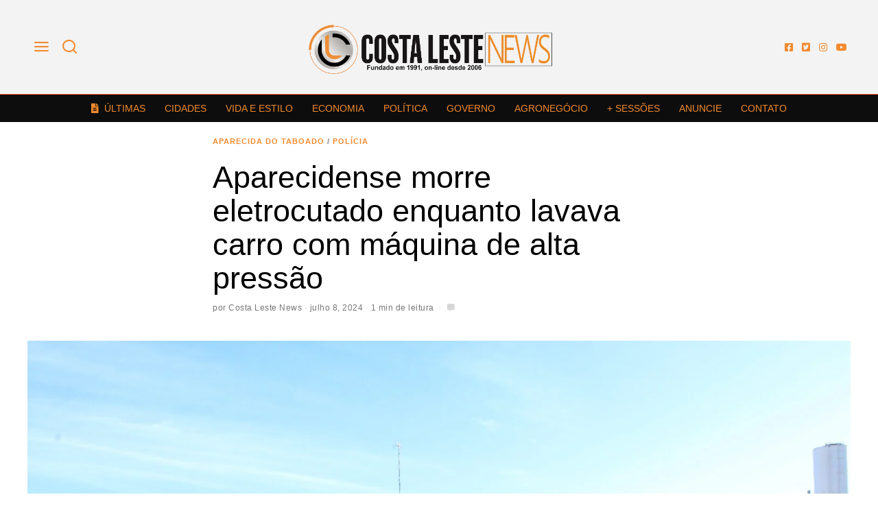

--- FILE ---
content_type: text/html; charset=UTF-8
request_url: https://costalestenews.com.br/aparecidenses-morre-eletrocutado-enquanto-lavava-carro-com-maquina-de-alta-pressao/
body_size: 31997
content:
<!DOCTYPE html><html lang="pt-BR" class="no-js"><head><script data-no-optimize="1">var litespeed_docref=sessionStorage.getItem("litespeed_docref");litespeed_docref&&(Object.defineProperty(document,"referrer",{get:function(){return litespeed_docref}}),sessionStorage.removeItem("litespeed_docref"));</script> <meta charset="UTF-8"><meta name="viewport" content="width=device-width, initial-scale=1.0"><link rel="profile" href="https://gmpg.org/xfn/11">
<!--[if lt IE 9]> <script src="https://costalestenews.com.br/wp-content/themes/fox/js/html5.js"></script> <![endif]--> <script type="litespeed/javascript">(function(html){html.className=html.className.replace(/\bno-js\b/,'js')})(document.documentElement)</script> <meta name='robots' content='index, follow, max-image-preview:large, max-snippet:-1, max-video-preview:-1' /><style>img:is([sizes="auto" i], [sizes^="auto," i]) { contain-intrinsic-size: 3000px 1500px }</style><title>Aparecidense morre eletrocutado enquanto lavava carro com máquina de alta pressão - Costa Leste News - Jornal do Bolsão</title><link rel="canonical" href="https://costalestenews.com.br/aparecidenses-morre-eletrocutado-enquanto-lavava-carro-com-maquina-de-alta-pressao/" /><meta property="og:locale" content="pt_BR" /><meta property="og:type" content="article" /><meta property="og:title" content="Aparecidense morre eletrocutado enquanto lavava carro com máquina de alta pressão - Costa Leste News - Jornal do Bolsão" /><meta property="og:description" content="Aparecida do Taboado (MS) &#8211; Um homem de 43 anos morreu eletrocutado nesta sexta-feira (05) enquanto lavava um carro em sua residência, utilizando uma máquina de alta pressão, no Jardim Esperança. Segundo informações do site Campo Grande News, o Corpo de Bombeiros foi acionado pela esposa da vítima, mas ao chegar no local, os militares já o encontraram sem vida e a Polícia Civil foi chamada ao local. Aos policiais, a esposa contou que o homem lavava o carro com uma máquina de alta pressão descalço, quando ela pediu para que ele colocasse um chinelo, porque estava caindo água no" /><meta property="og:url" content="https://costalestenews.com.br/aparecidenses-morre-eletrocutado-enquanto-lavava-carro-com-maquina-de-alta-pressao/" /><meta property="og:site_name" content="Costa Leste News - Jornal do Bolsão" /><meta property="article:publisher" content="https://www.facebook.com/costalestenews" /><meta property="article:published_time" content="2024-07-08T12:23:36+00:00" /><meta property="article:modified_time" content="2024-07-08T12:23:55+00:00" /><meta property="og:image" content="https://costalestenews.com.br/wp-content/uploads/2024/07/Delegacia-2020-1-scaled.jpg" /><meta property="og:image:width" content="2560" /><meta property="og:image:height" content="1707" /><meta property="og:image:type" content="image/jpeg" /><meta name="author" content="Costa Leste News" /><meta name="twitter:card" content="summary_large_image" /><meta name="twitter:label1" content="Escrito por" /><meta name="twitter:data1" content="Costa Leste News" /><meta name="twitter:label2" content="Est. tempo de leitura" /><meta name="twitter:data2" content="2 minutos" /> <script type="application/ld+json" class="yoast-schema-graph">{"@context":"https://schema.org","@graph":[{"@type":"Article","@id":"https://costalestenews.com.br/aparecidenses-morre-eletrocutado-enquanto-lavava-carro-com-maquina-de-alta-pressao/#article","isPartOf":{"@id":"https://costalestenews.com.br/aparecidenses-morre-eletrocutado-enquanto-lavava-carro-com-maquina-de-alta-pressao/"},"author":{"name":"Costa Leste News","@id":"https://costalestenews.com.br/#/schema/person/2d9c0d091f39ad329e30021039bc3fea"},"headline":"Aparecidense morre eletrocutado enquanto lavava carro com máquina de alta pressão","datePublished":"2024-07-08T12:23:36+00:00","dateModified":"2024-07-08T12:23:55+00:00","mainEntityOfPage":{"@id":"https://costalestenews.com.br/aparecidenses-morre-eletrocutado-enquanto-lavava-carro-com-maquina-de-alta-pressao/"},"wordCount":270,"commentCount":0,"publisher":{"@id":"https://costalestenews.com.br/#organization"},"image":{"@id":"https://costalestenews.com.br/aparecidenses-morre-eletrocutado-enquanto-lavava-carro-com-maquina-de-alta-pressao/#primaryimage"},"thumbnailUrl":"https://costalestenews.com.br/wp-content/uploads/2024/07/Delegacia-2020-1-scaled.jpg","articleSection":["Aparecida do Taboado","Polícia"],"inLanguage":"pt-BR","potentialAction":[{"@type":"CommentAction","name":"Comment","target":["https://costalestenews.com.br/aparecidenses-morre-eletrocutado-enquanto-lavava-carro-com-maquina-de-alta-pressao/#respond"]}]},{"@type":"WebPage","@id":"https://costalestenews.com.br/aparecidenses-morre-eletrocutado-enquanto-lavava-carro-com-maquina-de-alta-pressao/","url":"https://costalestenews.com.br/aparecidenses-morre-eletrocutado-enquanto-lavava-carro-com-maquina-de-alta-pressao/","name":"Aparecidense morre eletrocutado enquanto lavava carro com máquina de alta pressão - Costa Leste News - Jornal do Bolsão","isPartOf":{"@id":"https://costalestenews.com.br/#website"},"primaryImageOfPage":{"@id":"https://costalestenews.com.br/aparecidenses-morre-eletrocutado-enquanto-lavava-carro-com-maquina-de-alta-pressao/#primaryimage"},"image":{"@id":"https://costalestenews.com.br/aparecidenses-morre-eletrocutado-enquanto-lavava-carro-com-maquina-de-alta-pressao/#primaryimage"},"thumbnailUrl":"https://costalestenews.com.br/wp-content/uploads/2024/07/Delegacia-2020-1-scaled.jpg","datePublished":"2024-07-08T12:23:36+00:00","dateModified":"2024-07-08T12:23:55+00:00","breadcrumb":{"@id":"https://costalestenews.com.br/aparecidenses-morre-eletrocutado-enquanto-lavava-carro-com-maquina-de-alta-pressao/#breadcrumb"},"inLanguage":"pt-BR","potentialAction":[{"@type":"ReadAction","target":["https://costalestenews.com.br/aparecidenses-morre-eletrocutado-enquanto-lavava-carro-com-maquina-de-alta-pressao/"]}]},{"@type":"ImageObject","inLanguage":"pt-BR","@id":"https://costalestenews.com.br/aparecidenses-morre-eletrocutado-enquanto-lavava-carro-com-maquina-de-alta-pressao/#primaryimage","url":"https://costalestenews.com.br/wp-content/uploads/2024/07/Delegacia-2020-1-scaled.jpg","contentUrl":"https://costalestenews.com.br/wp-content/uploads/2024/07/Delegacia-2020-1-scaled.jpg","width":2560,"height":1707},{"@type":"BreadcrumbList","@id":"https://costalestenews.com.br/aparecidenses-morre-eletrocutado-enquanto-lavava-carro-com-maquina-de-alta-pressao/#breadcrumb","itemListElement":[{"@type":"ListItem","position":1,"name":"Latest","item":"https://costalestenews.com.br/latest/"},{"@type":"ListItem","position":2,"name":"Aparecidense morre eletrocutado enquanto lavava carro com máquina de alta pressão"}]},{"@type":"WebSite","@id":"https://costalestenews.com.br/#website","url":"https://costalestenews.com.br/","name":"Costa Leste News - Jornal do Bolsão","description":"Portal de notícias de Aparecida do Taboado, Selvíria, Paranaíba e Inocência.","publisher":{"@id":"https://costalestenews.com.br/#organization"},"potentialAction":[{"@type":"SearchAction","target":{"@type":"EntryPoint","urlTemplate":"https://costalestenews.com.br/?s={search_term_string}"},"query-input":{"@type":"PropertyValueSpecification","valueRequired":true,"valueName":"search_term_string"}}],"inLanguage":"pt-BR"},{"@type":"Organization","@id":"https://costalestenews.com.br/#organization","name":"Costa Leste News - Jornal do Bolsão","url":"https://costalestenews.com.br/","logo":{"@type":"ImageObject","inLanguage":"pt-BR","@id":"https://costalestenews.com.br/#/schema/logo/image/","url":"https://costalestenews.com.br/wp-content/uploads/2023/03/LOGO-NOVA-SITE-COSTA-LESTE-NEWS-OPCAO-2-Costa-Leste-News.png","contentUrl":"https://costalestenews.com.br/wp-content/uploads/2023/03/LOGO-NOVA-SITE-COSTA-LESTE-NEWS-OPCAO-2-Costa-Leste-News.png","width":5660,"height":1447,"caption":"Costa Leste News - Jornal do Bolsão"},"image":{"@id":"https://costalestenews.com.br/#/schema/logo/image/"},"sameAs":["https://www.facebook.com/costalestenews","https://www.instagram.com/costalestenews/","https://www.youtube.com/@costalestenews79"]},{"@type":"Person","@id":"https://costalestenews.com.br/#/schema/person/2d9c0d091f39ad329e30021039bc3fea","name":"Costa Leste News","image":{"@type":"ImageObject","inLanguage":"pt-BR","@id":"https://costalestenews.com.br/#/schema/person/image/d894ed6e66eada4888d5e36b3e202f35","url":"https://costalestenews.com.br/wp-content/litespeed/avatar/8667a30f44ed09daef8960ab37bfe8df.jpg?ver=1769606728","contentUrl":"https://costalestenews.com.br/wp-content/litespeed/avatar/8667a30f44ed09daef8960ab37bfe8df.jpg?ver=1769606728","caption":"Costa Leste News"},"sameAs":["https://costalestenews.com.br/"],"url":"https://costalestenews.com.br/author/costalestenews/"}]}</script> <link rel='dns-prefetch' href='//www.googletagmanager.com' /><link rel='dns-prefetch' href='//fonts.googleapis.com' /><link rel='dns-prefetch' href='//pagead2.googlesyndication.com' /><link href='https://fonts.gstatic.com' crossorigin rel='preconnect' /><link rel="alternate" type="application/rss+xml" title="Feed para Costa Leste News - Jornal do Bolsão &raquo;" href="https://costalestenews.com.br/feed/" /><link rel="alternate" type="application/rss+xml" title="Feed de comentários para Costa Leste News - Jornal do Bolsão &raquo;" href="https://costalestenews.com.br/comments/feed/" /><link rel="alternate" type="application/rss+xml" title="Feed de comentários para Costa Leste News - Jornal do Bolsão &raquo; Aparecidense morre eletrocutado enquanto lavava carro com máquina de alta pressão" href="https://costalestenews.com.br/aparecidenses-morre-eletrocutado-enquanto-lavava-carro-com-maquina-de-alta-pressao/feed/" /><link rel="alternate" type="application/rss+xml" title="Feed de Costa Leste News - Jornal do Bolsão &raquo; Story" href="https://costalestenews.com.br/web-stories/feed/"><script id="costa-ready" type="litespeed/javascript">window.advanced_ads_ready=function(e,a){a=a||"complete";var d=function(e){return"interactive"===a?"loading"!==e:"complete"===e};d(document.readyState)?e():document.addEventListener("readystatechange",(function(a){d(a.target.readyState)&&e()}),{once:"interactive"===a})},window.advanced_ads_ready_queue=window.advanced_ads_ready_queue||[]</script> <style id="litespeed-ccss">:root{--page-title-display:block}.align-left{text-align:left}.align-center{text-align:center}ul{box-sizing:border-box}:root{--wp--preset--font-size--normal:16px;--wp--preset--font-size--huge:42px}body{--wp--preset--color--black:#000;--wp--preset--color--cyan-bluish-gray:#abb8c3;--wp--preset--color--white:#fff;--wp--preset--color--pale-pink:#f78da7;--wp--preset--color--vivid-red:#cf2e2e;--wp--preset--color--luminous-vivid-orange:#ff6900;--wp--preset--color--luminous-vivid-amber:#fcb900;--wp--preset--color--light-green-cyan:#7bdcb5;--wp--preset--color--vivid-green-cyan:#00d084;--wp--preset--color--pale-cyan-blue:#8ed1fc;--wp--preset--color--vivid-cyan-blue:#0693e3;--wp--preset--color--vivid-purple:#9b51e0;--wp--preset--gradient--vivid-cyan-blue-to-vivid-purple:linear-gradient(135deg,rgba(6,147,227,1) 0%,#9b51e0 100%);--wp--preset--gradient--light-green-cyan-to-vivid-green-cyan:linear-gradient(135deg,#7adcb4 0%,#00d082 100%);--wp--preset--gradient--luminous-vivid-amber-to-luminous-vivid-orange:linear-gradient(135deg,rgba(252,185,0,1) 0%,rgba(255,105,0,1) 100%);--wp--preset--gradient--luminous-vivid-orange-to-vivid-red:linear-gradient(135deg,rgba(255,105,0,1) 0%,#cf2e2e 100%);--wp--preset--gradient--very-light-gray-to-cyan-bluish-gray:linear-gradient(135deg,#eee 0%,#a9b8c3 100%);--wp--preset--gradient--cool-to-warm-spectrum:linear-gradient(135deg,#4aeadc 0%,#9778d1 20%,#cf2aba 40%,#ee2c82 60%,#fb6962 80%,#fef84c 100%);--wp--preset--gradient--blush-light-purple:linear-gradient(135deg,#ffceec 0%,#9896f0 100%);--wp--preset--gradient--blush-bordeaux:linear-gradient(135deg,#fecda5 0%,#fe2d2d 50%,#6b003e 100%);--wp--preset--gradient--luminous-dusk:linear-gradient(135deg,#ffcb70 0%,#c751c0 50%,#4158d0 100%);--wp--preset--gradient--pale-ocean:linear-gradient(135deg,#fff5cb 0%,#b6e3d4 50%,#33a7b5 100%);--wp--preset--gradient--electric-grass:linear-gradient(135deg,#caf880 0%,#71ce7e 100%);--wp--preset--gradient--midnight:linear-gradient(135deg,#020381 0%,#2874fc 100%);--wp--preset--font-size--small:13px;--wp--preset--font-size--medium:20px;--wp--preset--font-size--large:36px;--wp--preset--font-size--x-large:42px;--wp--preset--spacing--20:.44rem;--wp--preset--spacing--30:.67rem;--wp--preset--spacing--40:1rem;--wp--preset--spacing--50:1.5rem;--wp--preset--spacing--60:2.25rem;--wp--preset--spacing--70:3.38rem;--wp--preset--spacing--80:5.06rem;--wp--preset--shadow--natural:6px 6px 9px rgba(0,0,0,.2);--wp--preset--shadow--deep:12px 12px 50px rgba(0,0,0,.4);--wp--preset--shadow--sharp:6px 6px 0px rgba(0,0,0,.2);--wp--preset--shadow--outlined:6px 6px 0px -3px rgba(255,255,255,1),6px 6px rgba(0,0,0,1);--wp--preset--shadow--crisp:6px 6px 0px rgba(0,0,0,1)}html{font-family:sans-serif;-ms-text-size-adjust:100%;-webkit-text-size-adjust:100%}body{margin:0}article,figure,header,nav{display:block}progress{display:inline-block}progress{vertical-align:baseline}a{background-color:transparent;-webkit-text-decoration-skip:objects}h1{font-size:2em;margin:.67em 0}img{border-style:none}figure{margin:1em 40px}button,input{font:inherit;margin:0}button,input{overflow:visible}button{text-transform:none}button{-webkit-appearance:button}button::-moz-focus-inner{border-style:none;padding:0}button:-moz-focusring{outline:1px dotted ButtonText}::-webkit-input-placeholder{color:inherit;opacity:.54}::-webkit-file-upload-button{-webkit-appearance:button;font:inherit}article,figure,nav{display:block}html{font-size:100%;-webkit-text-size-adjust:100%;-ms-text-size-adjust:100%}img{max-width:100%;height:auto;vertical-align:middle;border:0;-ms-interpolation-mode:bicubic}button,input{margin:0;font-size:100%;vertical-align:middle}button,input{line-height:normal}button::-moz-focus-inner,input::-moz-focus-inner{padding:0;border:0}.fa,.fab{-moz-osx-font-smoothing:grayscale;-webkit-font-smoothing:antialiased;display:inline-block;font-style:normal;font-variant:normal;text-rendering:auto;line-height:1}.fa-spin{animation:fa-spin 2s infinite linear}@keyframes fa-spin{0%{transform:rotate(0)}100%{transform:rotate(360deg)}}.fa-comment-alt:before{content:"\f27a"}.fa-facebook-square:before{content:"\f082"}.fa-file-alt:before{content:"\f15c"}.fa-instagram:before{content:"\f16d"}.fa-share-alt:before{content:"\f1e0"}.fa-spinner:before{content:"\f110"}.fa-twitter-square:before{content:"\f081"}.fa-youtube:before{content:"\f167"}.fa{font-family:'Font Awesome 5 Free';font-weight:900}.fab{font-family:'Font Awesome 5 Brands';font-weight:400}[class^=feather-]{font-family:feather!important;font-style:normal;font-weight:400;font-variant:normal;text-transform:none;line-height:1;-webkit-font-smoothing:antialiased;-moz-osx-font-smoothing:grayscale}.feather-menu:before{content:"\e994"}.feather-search:before{content:"\e9c8"}.feather-x:before{content:"\ea0e"}button::-moz-focus-inner{padding:0;border:0}.li-facebook a{background-color:#3b5998}.li-instagram a{background-color:#405de6}.li-twitter a{background-color:#1da1f2}.li-youtube a{background-color:red}*,:after,:before{box-sizing:border-box;-webkit-box-sizing:border-box;-moz-box-sizing:border-box}html{font-size:.625em}body{font-family:"Helvetica Neue",Helvetica,Arial,sans-serif;font-size:16px;color:#000;line-height:1.6}@media (max-width:600px){body{font-size:14px}}figure,h1,h2,h3,h4,p,ul{margin:0 0 24px}@media only screen and (max-width:600px){figure,h1,h2,h3,h4,p,ul{margin-bottom:20px}}h1,h2,h3,h4{line-height:1.3;font-family:"Helvetica Neue",Helvetica,Arial,sans-serif;font-weight:700;margin:0 0 24px}@media only screen and (max-width:600px){h1,h2,h3,h4{margin-bottom:20px}}h1{font-size:42px;font-size:2.625em}h2{font-size:33px;font-size:2.0625em}h3{font-size:26px;font-size:1.625em}h4{font-size:20px;font-size:1.25em}ul{padding-left:1.75em}ul{list-style-type:square}li{line-height:1.5}a{color:#db4a36;text-decoration:none}img{border:0;max-width:100%}input{max-width:100%;background:0 0}input[type=text]{color:#000;box-shadow:none;-webkit-appearance:none;-webkit-border-radius:0;border:1px solid #c0c1c0;background:#fff;line-height:46px;padding:0 14px;font-size:.9em;width:100%}input[type=text]::-webkit-input-placeholder{opacity:1;color:#999}input[type=text]::-moz-placeholder{opacity:1;color:#999}input[type=text]:-moz-placeholder{opacity:1;color:#999}input[type=text]:-ms-input-placeholder{opacity:1;color:#999}button{display:block;text-align:center;line-height:48px;padding:0 28px;font-family:"Helvetica Neue",Helvetica,Arial,sans-serif;font-weight:400;font-size:.9em;border:0;color:inherit;text-decoration:none;position:relative}button i{margin-left:8px;display:inline-block;line-height:inherit;font-size:inherit}button{color:#fff;background:#000}.align-left{text-align:left}.align-center{text-align:center}.small-heading{font-size:.9em;text-transform:uppercase;letter-spacing:3px;font-weight:400}.post-thumbnail{margin:0}.size-full{max-width:100%;height:auto}.fox-loading-element{display:block;position:absolute;top:100px;left:50%;width:40px;height:40px;line-height:40px;text-align:center;margin:-20px 0 0 -20px;font-size:24px;z-index:200}.fox-loading-element i{display:block;line-height:inherit}#wi-main{overflow:hidden}body{background:#fff;border:0 solid}@media only screen and (max-width:600px){html body.layout-wide{border-width:0}}.wi-wrapper{position:relative;margin-left:auto;margin-right:auto;z-index:1000}.wi-wrapper .wi-container{position:relative;z-index:20}.wrapper-bg-element{position:absolute;top:0;left:0;bottom:0;right:0;z-index:-1;border:0 solid;background:#fff;opacity:1}.wi-all,.wi-content,.wi-wrapper{max-width:100%}.wi-all:after,.wi-content:after,.wi-wrapper:after{clear:both;content:"";display:table}@media (max-width:1023px){.wi-wrapper{border:0!important;max-width:100%;width:100%}.wi-all{padding:0!important;margin:0!important}}.container{width:1080px;max-width:97%;margin-left:auto;margin-right:auto;clear:both}.container:after,.container:before{clear:both;display:table;content:"";line-height:0}.container:after{clear:both;content:"";display:table}.container .container{max-width:100%}@media only screen and (max-width:600px){.container{max-width:94%}}.wrapper-border{position:absolute;z-index:1;display:none}.wrapper-border-top{top:0;left:0;right:0}.wrapper-border-bottom{bottom:0;left:0;right:0}.wrapper-border-left{top:0;bottom:0;left:0}.wrapper-border-right{top:0;bottom:0;right:0}.hand-border-h{height:2px;background:url(/wp-content/themes/fox/images/line-h.webp) top left repeat-x}.hand-border-v{width:2px;background:url(/wp-content/themes/fox/images/line.webp) top left repeat-y}.wi-content{padding:20px 0 60px}@media only screen and (max-width:840px){.wi-content{padding-bottom:40px}}@media only screen and (max-width:600px){.wi-content{padding-bottom:30px}}.primary{display:block;min-height:1px;position:relative;z-index:20}.social-list ul{list-style:none;margin:0;padding:0;display:flex;align-items:center;flex-flow:row wrap}.social-list.align-center ul{justify-content:center}.social-list li{display:block}.social-list li+li{margin-left:3px}.social-list a{display:block;text-decoration:none;text-align:center;position:relative;border:0 solid;font-size:16px}.social-list a i{display:block;line-height:inherit}.social-list.shape-circle a{-webkit-border-radius:100%;border-radius:100%}.social-list.style-plain a{line-height:24px;padding:0 5px;background:0 0}.social-list.style-plain:not(.style-text_color) a{color:inherit}.social-list.icon-size-small a{font-size:14px}.li-instagram a{background-image:linear-gradient(#405de6,#e1306c,#fcaf45);background:radial-gradient(circle farthest-corner at 35% 90%,#fec564,transparent 50%),radial-gradient(circle farthest-corner at 0 140%,#fec564,transparent 50%),radial-gradient(ellipse farthest-corner at 0 -25%,#5258cf,transparent 50%),radial-gradient(ellipse farthest-corner at 20% -50%,#5258cf,transparent 50%),radial-gradient(ellipse farthest-corner at 100% 0,#893dc2,transparent 50%),radial-gradient(ellipse farthest-corner at 60% -20%,#893dc2,transparent 50%),radial-gradient(ellipse farthest-corner at 100% 100%,#d9317a,transparent),linear-gradient(#6559ca,#bc318f 30%,#e33f5f 50%,#f77638 70%,#fec66d 100%)}.share-label i{margin-right:8px;font-size:12px;display:none}.fox-share ul a span{display:none}.header-row-branding{padding:14px 0}.header-row-nav.row-nav-has-background{padding-top:0}.header-stack3 .header-row-nav.row-nav-has-background .container{width:100%;max-width:100%}.header-stack3-main .container{text-align:center;position:relative}.header-stack3-part{display:flex;align-items:center;position:absolute;top:0;bottom:0}.header-stack3-part>:not(style){display:block}.header-stack3-part>:not(style) *+*{margin-left:10px}.header-stack3-left{left:0}.header-stack3-right{right:0;left:auto}.header-stack3 .header-row-nav{text-align:center}.header-stack3 .header-row-nav .container{position:relative}.header-stack3 .header-row-nav .wi-logo{position:absolute;top:50%;left:0;transform:translate(0,-50%)}.header-row-nav .container{border:0 solid}.header-nav-top-1 .header-row-nav .container{border-top-width:1px}.fox-logo{line-height:1.1;overflow:hidden;font-size:4em;margin:0;font-weight:700}.fox-logo a{color:inherit;text-decoration:none;display:inline}.logo-type-image{font-size:0!important}.fox-logo img{display:inline-block;width:600px}.header-search-wrapper{margin-left:5px}.header-search-wrapper .search-btn{display:block;width:32px;height:32px;text-align:center;line-height:32px;color:inherit;font-size:18px}.header-search-wrapper .search-btn i{display:block;line-height:inherit}.modal-search-wrapper{position:fixed;top:0;left:0;right:0;bottom:0;background:#fff;z-index:99999}.modal-search-wrapper>.container{height:100%;display:flex;align-items:center;justify-content:center}.modal-search-wrapper .searchform{width:100%}.modal-search-wrapper .searchform .s{width:100%;border:0;font-size:3em;padding-left:0;height:60px;line-height:60px;background:0 0;font-weight:400;letter-spacing:0}.modal-search-wrapper .searchform .submit{right:0;top:10px;color:inherit;font-size:24px}.modal-search-wrapper .close-modal{display:block;width:40px;height:40px;text-align:center;line-height:40px;position:absolute;top:10%;right:10%;color:inherit;font-size:28px;color:inherit}.modal-search-wrapper .close-modal i{display:block;line-height:inherit}.modal-search-container{width:800px;margin:0 auto;max-width:90%}.modal-search-container .form,.modal-search-container .search-nav-heading{opacity:0;visibility:hidden}.modal-showing-slide-down{transform:translate(0,-105%)}.modal-showing-slide-down .close-modal,.modal-showing-slide-down .form,.modal-showing-slide-down .search-nav-heading{transform:translate(0,10px)}.search-nav-heading{margin:50px 0 0;font-size:11px;letter-spacing:2px}#search-menu{font-size:1.1em;margin:20px 0 0}#wi-mainnav{border:0 solid}.wi-mainnav{display:block;font-style:normal}.wi-mainnav{display:block}.wi-mainnav ul{list-style:none;margin:0;padding:0;display:block;line-height:1}.wi-mainnav a{outline:0;display:block;text-decoration:none;color:inherit}.wi-mainnav a i{margin-right:8px;display:inline-block;vertical-align:top;line-height:inherit}.wi-mainnav ul.menu>li{display:inline-block;position:relative;line-height:40px;height:40px;padding:0;margin:0;border:0}.wi-mainnav ul.menu>li>a{display:block;position:relative;text-decoration:none;line-height:inherit;padding:0 14px;font-size:16px;font-family:"Helvetica Neue",Helvetica,Arial,sans-serif;color:inherit}.wi-mainnav ul.menu>li.mega>a:after,.wi-mainnav ul.menu>li.menu-item-has-children>a:after{margin-left:6px}.wi-mainnav ul.menu ul{text-align:left;display:none;background:#fff;border:1px solid #ccc;padding:0;position:absolute;top:100%;left:0;width:180px;z-index:101;font-family:"Helvetica Neue",Helvetica,Arial,sans-serif;font-size:14px}.wi-mainnav ul.menu ul .caret{display:none}.wi-mainnav ul.menu ul>li{border:0;padding:0;border:0;border:0 solid;position:relative}.wi-mainnav ul.menu ul>li+li{border-width:1px 0 0}.wi-mainnav ul.menu ul a{padding:7px 14px;color:inherit}.wi-mainnav ul.menu>li.mega>ul{width:100%;padding:20px 0}.wi-mainnav ul.menu>li.mega>ul:after{content:"";display:table;clear:both}.wi-mainnav ul.menu>li.mega>ul>li{display:block;float:left;position:static;border:0!important}.wi-mainnav ul.menu>li.mega>ul>li>a{border-top:none;font-weight:600;color:inherit;background:0 0}.wi-mainnav ul.menu>li.mega>ul.submenu-display-items{padding:10px}.wi-mainnav ul.menu>li.mega>ul.submenu-display-items>li.post-nav-item{border:0;padding:10px;display:block;float:left}.wi-mainnav ul.menu .post-nav-item-inner{margin:0;padding:0}.wi-mainnav ul.menu .post-nav-item-text{overflow:hidden}.nav-thumbnail-loading{display:block;background:#fafafa;position:relative;padding-bottom:80%}.nav-thumbnail-loading .fox-loading-element{top:50%;opacity:.4}.nav-thumbnail-wrapper.pseudo-thumbnail-landscape .nav-thumbnail-loading{padding-bottom:80%}@media (max-width:1279px){.wi-mainnav ul.menu>li>a{padding-left:10px;padding-right:10px}}.header-sticky-element{position:static;top:-300px;z-index:99999}.main-img-logo{display:block}.header-sticky-element .sticky-img-logo{display:none}.header-row-nav .wi-logo img{margin-right:20px}.row-nav-style-active-2 .wi-mainnav ul.menu>li>a:before{display:block;content:"";position:absolute;bottom:0;left:0;right:0;height:2px;background:currentColor;transform:scale(0,1);transform-origin:center center;z-index:1}.post-item{position:relative;z-index:20}.thumbnail-inner{position:relative;overflow:hidden;-webkit-mask-image:-webkit-radial-gradient(#fff,#000)}.image-element{display:block;position:relative}.post-item-title{-ms-word-wrap:break-word;word-wrap:break-word;font-size:1.625em;margin:0}.post-item-meta{font-size:.9em;line-height:1.4;font-family:"Helvetica Neue",Helvetica,Arial,sans-serif;letter-spacing:.5px;-ms-word-wrap:break-word;word-wrap:break-word}.post-item-meta>*{display:inline-block;vertical-align:middle}.post-item-meta a{color:inherit}@media only screen and (max-width:600px){.post-item-meta{font-size:.85em}}.entry-categories{-ms-word-wrap:break-word;word-wrap:break-word}.fox-meta-author{display:inline-flex!important;align-items:center}.comment-icon{opacity:.3;font-size:.9em;margin-left:4px}.standalone-categories{text-transform:uppercase;font-family:"Helvetica Neue",Helvetica,Arial,sans-serif;letter-spacing:1px;font-size:.85em}.standalone-categories .sep{margin:0 4px;opacity:.5}.standalone-categories a{border-bottom:2px solid transparent}@media only screen and (max-width:420px){.standalone-categories{font-size:.8em}}.post-item-title.post-title{font-size:3em;line-height:1.1;margin-bottom:0;position:relative;-ms-word-wrap:break-word;word-wrap:break-word}@media only screen and (max-width:840px){.post-item-title.post-title{font-size:2.13em}}@media only screen and (max-width:420px){.post-item-title.post-title{font-size:2.13em}}.single .wi-content{padding-bottom:0}.padding-top-normal{padding-top:40px}@media only screen and (max-width:600px){.padding-top-normal{padding-top:28px}}.single-big-section:after{clear:both;content:"";display:table}.single-big-section-content{padding-bottom:40px}.single-section:after{clear:both;content:"";display:table}.single-section+.single-section{margin-top:40px}.single-header{max-width:100%}.wi-content .narrow-area{width:660px;margin-left:auto;margin-right:auto;max-width:100%}.header-main .standalone-categories{margin-bottom:20px}.single-header .container{border:0}.single-header .container{border:0 solid}.title-subtitle+.post-item-meta{margin-top:10px}.post-thumbnail{position:relative;text-align:center;margin:0}.post-nav-item{position:relative}@media only screen and (max-width:600px){.post-nav-item{width:100%}}.post-nav-item-inner{display:block;position:relative}.comment-notes{text-align:center;padding:8px 12px;border:1px dashed rgba(0,0,0,.1);background:rgba(0,0,0,.05);color:rgba(0,0,0,.4);font-size:.9em;letter-spacing:.5px;margin-bottom:2em;display:none}#respond p{margin-bottom:1em}#cancel-comment-reply-link{margin-left:.7em;color:inherit;font-size:.6em;font-weight:400;margin-top:6px;display:inline-block;text-decoration:underline}.reading-progress-wrapper{display:block;width:100%;position:fixed;top:0;left:0;right:0;z-index:1000000;height:5px;-webkit-appearance:none;-moz-appearance:none;appearance:none;border:none;background-color:transparent;color:#db4a37}.reading-progress-wrapper::-webkit-progress-bar{background-color:transparent}.reading-progress-wrapper::-webkit-progress-value{background-color:#db4a37}.reading-progress-wrapper::-moz-progress-value{background:#db4a37}.widget{position:relative;width:100%;border:0 solid #c0c1c0}.widget:after{clear:both;content:"";display:table}.searchform{position:relative}.searchform .s{display:block;padding-right:48px;width:100%;max-width:100%}.searchform .submit{position:absolute;top:0;right:0;display:block;width:48px;height:48px;line-height:48px;padding:0;text-align:center;font-size:1em;color:inherit;border:none;outline:0;background:0 0}.searchform .submit i{display:block;line-height:inherit;margin:0}#masthead-mobile-height{display:none;height:54px}#masthead-mobile-height:after{clear:both;content:"";display:table}#masthead-mobile{display:none;position:fixed;top:0;left:0;right:0;z-index:999999}#masthead-mobile .container{position:relative;z-index:20;height:54px}.masthead-mobile-static #masthead-mobile{position:relative;top:auto}.masthead-mobile-static #masthead-mobile-height{display:none!important}#masthead-mobile .hamburger-btn{color:inherit}.masthead-mobile-bg{display:block;position:absolute;bottom:0;left:0;top:0;right:0;background:#fff;z-index:1}.masthead-mobile-part{z-index:20;position:absolute;top:0;bottom:0;display:flex;align-items:center}.masthead-mobile-left{left:0}.masthead-mobile-right{right:0}@media only screen and (max-width:840px){.header-container{display:none}#masthead-mobile,#masthead-mobile-height{display:block}}#mobile-logo{margin:0 auto;display:flex;height:100%;max-width:calc(100% - 90px);align-items:center;align-content:center;justify-content:center;line-height:54px}#mobile-logo a{color:inherit;text-decoration:none;display:block;line-height:inherit}#mobile-logo img{display:block;width:auto;height:36px;max-width:100%}.hamburger-btn{color:inherit;display:block;text-align:center;text-decoration:none;width:40px;height:40px;line-height:40px;font-size:18px}.hamburger-btn i{display:block;line-height:inherit}.hamburger-btn .hamburger-open-icon{display:block}.hamburger-btn .hamburger-close-icon{display:none}#offcanvas{position:fixed;left:0;width:100%;max-width:100%;height:calc(100% - 56px - 1px);overflow-x:hidden;overflow-y:scroll;-webkit-overflow-scrolling:touch;z-index:99999}#offcanvas-bg{max-width:100%;display:block;position:fixed;bottom:0;left:0;width:100%;z-index:4000;border-width:1px 0 0;z-index:99990}.offcanvas-bg{background:#fff;background-size:cover;background-position:center;background-repeat:no-repeat;background-attachment:scroll!important}#offcanvas,#offcanvas-bg{top:54px;-webkit-transform:translate3d(-100%,0,0);-moz-transform:translate3d(-100%,0,0);-ms-transform:translate3d(-100%,0,0);-o-transform:translate3d(-100%,0,0);transform:translate3d(-100%,0,0)}.offcanvas-element{display:block;position:relative;padding-top:10px}.offcanvas-element:before{position:absolute;top:0;right:16px;left:16px;content:"";display:block;z-index:10}.offcanvas-element+.offcanvas-element:before{border-width:1px 0 0}.offcanvas-element.social-list{padding-left:16px;padding-right:16px;margin-top:20px;padding-top:20px}.offcanvas-overlay{display:none;z-index:99980;position:fixed;top:0;left:0;bottom:0;right:0;background:rgba(0,0,0,.6);opacity:0;visibility:hidden}.offcanvas-sidebar{display:block;padding-left:32px;padding-right:32px}.offcanvas-sidebar-after{margin-top:20px;padding-top:20px}@media (min-width:500px){#offcanvas,#offcanvas-bg{width:320px;top:0}#offcanvas-bg{border:0}.offcanvas-overlay{display:block}}.offcanvas-nav{font-family:"Helvetica Neue",Helvetica,Arial,sans-serif;font-size:1em}.offcanvas-nav:after{content:"";clear:both;display:table}.offcanvas-nav ul{list-style:none;margin:0;padding:0}.offcanvas-nav li{display:block}.offcanvas-nav a{color:inherit;padding:5px 16px;padding:5px 0;line-height:36px}.offcanvas-nav .menu>ul>li{display:block;position:relative}.offcanvas-nav .menu>ul>li>a{display:block}.offcanvas-nav li{display:block;position:relative;padding:0 16px}.offcanvas-nav li+li>a{border:0 solid #c0c1c0}.offcanvas-nav ul ul{display:none;padding:0;margin:0;margin-left:14px}.offcanvas-nav ul ul a{display:block;line-height:28px}.reading-progress-wrapper{color:#db4a36}.reading-progress-wrapper::-webkit-progress-value{background-color:#db4a36}.reading-progress-wrapper::-moz-progress-value{background-color:#db4a36}.header-row-branding{padding-top:20px;padding-bottom:20px;background-color:#f3f3f3}.header-search-wrapper .search-btn,.hamburger-btn{font-size:25px}.fox-logo img{width:380px}.header-row-nav,.masthead-mobile-bg{background-color:#0d0d0d}.wi-mainnav ul.menu>li>a,.header-social.style-plain:not(.style-text_color) a,.header-search-wrapper .search-btn,.hamburger-btn{color:#f28a2e}.header-row-nav .container{border-color:#f26835}.wi-mainnav ul.menu>li.menu-item-has-children>a:after,.wi-mainnav ul.menu>li.mega>a:after{color:#ccc}.wi-mainnav ul.menu ul{background-color:#fff}.wi-mainnav ul.menu ul>li{border-color:#eee}.single .wi-content{padding-top:20px}.reading-progress-wrapper{height:3px}a{color:#f28a2e}input[type=text],.widget,.offcanvas-nav li+li>a{border-color:#ddd}input[type=text]{color:#999}.post-item-meta{color:#777}.standalone-categories a{color:#f28a2e}.masthead-mobile-bg{background-color:#e5e5e5}#mobile-logo img{height:50px}#offcanvas,#offcanvas-bg{width:240px}.offcanvas-nav li,.offcanvas-element.social-list,.offcanvas-sidebar{padding-left:20px;padding-right:0}.offcanvas-nav a,.offcanvas-nav ul ul a{line-height:24px}@media (min-width:1200px){.container{width:1200px}}body,h1,h2,h3,h4,button,.post-item-meta,.standalone-categories,.fox-logo,.wi-mainnav ul.menu>li>a,.offcanvas-nav,.wi-mainnav ul.menu ul,.post-item-title,.single .post-item-title.post-title,input[type=text]{font-family:"Montserrat",sans-serif}.wi-mainnav ul.menu ul{margin-top:-2px;border-top-width:2px;border-right-width:0;border-bottom-width:0;border-left-width:0;border-color:#f28a2e}.wi-mainnav ul.menu ul a{padding-top:6px;padding-bottom:6px}input[type=text]{border-color:#e0e0e0}body{font-size:15px;font-weight:400;font-style:normal;text-transform:none;letter-spacing:0px;line-height:1.5}h2,h1,h3,h4{font-weight:400;text-transform:none;line-height:1.2}h2{font-size:2.0625em;font-style:normal}h3{font-size:1.625em;font-style:normal}h4{font-size:1.25em;font-style:normal}.fox-logo{font-size:60px;font-weight:400;font-style:normal;text-transform:uppercase;letter-spacing:0px;line-height:1.1}.wi-mainnav ul.menu>li>a,.offcanvas-nav{font-size:14px;font-weight:500;text-transform:uppercase;letter-spacing:0px}.wi-mainnav ul.menu ul{font-size:12px;font-weight:400;font-style:normal;letter-spacing:0px}.post-item-title{font-style:normal}.post-item-meta{font-size:12px;font-style:normal;text-transform:none}.standalone-categories{font-size:11px;font-weight:700;font-style:normal;text-transform:uppercase;letter-spacing:1px}.single .post-item-title.post-title{font-weight:400;font-style:normal}button{font-size:11px;font-weight:400;font-style:normal;text-transform:uppercase;letter-spacing:0px}input[type=text]{font-size:12px;font-style:normal}.offcanvas-nav{font-size:13px;font-weight:600;font-style:normal}@media only screen and (max-width:1023px){.fox-logo{font-size:40px}}@media only screen and (max-width:567px){body{font-size:14px}.fox-logo{font-size:20px}}</style><link rel="preload" data-asynced="1" data-optimized="2" as="style" onload="this.onload=null;this.rel='stylesheet'" href="https://costalestenews.com.br/wp-content/litespeed/css/e0094ed52ba71a5b2492e409340c1064.css?ver=3a83d" /><script data-optimized="1" type="litespeed/javascript" data-src="https://costalestenews.com.br/wp-content/plugins/litespeed-cache/assets/js/css_async.min.js"></script> <style id='classic-theme-styles-inline-css'>/*! This file is auto-generated */
.wp-block-button__link{color:#fff;background-color:#32373c;border-radius:9999px;box-shadow:none;text-decoration:none;padding:calc(.667em + 2px) calc(1.333em + 2px);font-size:1.125em}.wp-block-file__button{background:#32373c;color:#fff;text-decoration:none}</style><style id='global-styles-inline-css'>:root{--wp--preset--aspect-ratio--square: 1;--wp--preset--aspect-ratio--4-3: 4/3;--wp--preset--aspect-ratio--3-4: 3/4;--wp--preset--aspect-ratio--3-2: 3/2;--wp--preset--aspect-ratio--2-3: 2/3;--wp--preset--aspect-ratio--16-9: 16/9;--wp--preset--aspect-ratio--9-16: 9/16;--wp--preset--color--black: #000000;--wp--preset--color--cyan-bluish-gray: #abb8c3;--wp--preset--color--white: #ffffff;--wp--preset--color--pale-pink: #f78da7;--wp--preset--color--vivid-red: #cf2e2e;--wp--preset--color--luminous-vivid-orange: #ff6900;--wp--preset--color--luminous-vivid-amber: #fcb900;--wp--preset--color--light-green-cyan: #7bdcb5;--wp--preset--color--vivid-green-cyan: #00d084;--wp--preset--color--pale-cyan-blue: #8ed1fc;--wp--preset--color--vivid-cyan-blue: #0693e3;--wp--preset--color--vivid-purple: #9b51e0;--wp--preset--gradient--vivid-cyan-blue-to-vivid-purple: linear-gradient(135deg,rgba(6,147,227,1) 0%,rgb(155,81,224) 100%);--wp--preset--gradient--light-green-cyan-to-vivid-green-cyan: linear-gradient(135deg,rgb(122,220,180) 0%,rgb(0,208,130) 100%);--wp--preset--gradient--luminous-vivid-amber-to-luminous-vivid-orange: linear-gradient(135deg,rgba(252,185,0,1) 0%,rgba(255,105,0,1) 100%);--wp--preset--gradient--luminous-vivid-orange-to-vivid-red: linear-gradient(135deg,rgba(255,105,0,1) 0%,rgb(207,46,46) 100%);--wp--preset--gradient--very-light-gray-to-cyan-bluish-gray: linear-gradient(135deg,rgb(238,238,238) 0%,rgb(169,184,195) 100%);--wp--preset--gradient--cool-to-warm-spectrum: linear-gradient(135deg,rgb(74,234,220) 0%,rgb(151,120,209) 20%,rgb(207,42,186) 40%,rgb(238,44,130) 60%,rgb(251,105,98) 80%,rgb(254,248,76) 100%);--wp--preset--gradient--blush-light-purple: linear-gradient(135deg,rgb(255,206,236) 0%,rgb(152,150,240) 100%);--wp--preset--gradient--blush-bordeaux: linear-gradient(135deg,rgb(254,205,165) 0%,rgb(254,45,45) 50%,rgb(107,0,62) 100%);--wp--preset--gradient--luminous-dusk: linear-gradient(135deg,rgb(255,203,112) 0%,rgb(199,81,192) 50%,rgb(65,88,208) 100%);--wp--preset--gradient--pale-ocean: linear-gradient(135deg,rgb(255,245,203) 0%,rgb(182,227,212) 50%,rgb(51,167,181) 100%);--wp--preset--gradient--electric-grass: linear-gradient(135deg,rgb(202,248,128) 0%,rgb(113,206,126) 100%);--wp--preset--gradient--midnight: linear-gradient(135deg,rgb(2,3,129) 0%,rgb(40,116,252) 100%);--wp--preset--font-size--small: 13px;--wp--preset--font-size--medium: 20px;--wp--preset--font-size--large: 36px;--wp--preset--font-size--x-large: 42px;--wp--preset--spacing--20: 0.44rem;--wp--preset--spacing--30: 0.67rem;--wp--preset--spacing--40: 1rem;--wp--preset--spacing--50: 1.5rem;--wp--preset--spacing--60: 2.25rem;--wp--preset--spacing--70: 3.38rem;--wp--preset--spacing--80: 5.06rem;--wp--preset--shadow--natural: 6px 6px 9px rgba(0, 0, 0, 0.2);--wp--preset--shadow--deep: 12px 12px 50px rgba(0, 0, 0, 0.4);--wp--preset--shadow--sharp: 6px 6px 0px rgba(0, 0, 0, 0.2);--wp--preset--shadow--outlined: 6px 6px 0px -3px rgba(255, 255, 255, 1), 6px 6px rgba(0, 0, 0, 1);--wp--preset--shadow--crisp: 6px 6px 0px rgba(0, 0, 0, 1);}:where(.is-layout-flex){gap: 0.5em;}:where(.is-layout-grid){gap: 0.5em;}body .is-layout-flex{display: flex;}.is-layout-flex{flex-wrap: wrap;align-items: center;}.is-layout-flex > :is(*, div){margin: 0;}body .is-layout-grid{display: grid;}.is-layout-grid > :is(*, div){margin: 0;}:where(.wp-block-columns.is-layout-flex){gap: 2em;}:where(.wp-block-columns.is-layout-grid){gap: 2em;}:where(.wp-block-post-template.is-layout-flex){gap: 1.25em;}:where(.wp-block-post-template.is-layout-grid){gap: 1.25em;}.has-black-color{color: var(--wp--preset--color--black) !important;}.has-cyan-bluish-gray-color{color: var(--wp--preset--color--cyan-bluish-gray) !important;}.has-white-color{color: var(--wp--preset--color--white) !important;}.has-pale-pink-color{color: var(--wp--preset--color--pale-pink) !important;}.has-vivid-red-color{color: var(--wp--preset--color--vivid-red) !important;}.has-luminous-vivid-orange-color{color: var(--wp--preset--color--luminous-vivid-orange) !important;}.has-luminous-vivid-amber-color{color: var(--wp--preset--color--luminous-vivid-amber) !important;}.has-light-green-cyan-color{color: var(--wp--preset--color--light-green-cyan) !important;}.has-vivid-green-cyan-color{color: var(--wp--preset--color--vivid-green-cyan) !important;}.has-pale-cyan-blue-color{color: var(--wp--preset--color--pale-cyan-blue) !important;}.has-vivid-cyan-blue-color{color: var(--wp--preset--color--vivid-cyan-blue) !important;}.has-vivid-purple-color{color: var(--wp--preset--color--vivid-purple) !important;}.has-black-background-color{background-color: var(--wp--preset--color--black) !important;}.has-cyan-bluish-gray-background-color{background-color: var(--wp--preset--color--cyan-bluish-gray) !important;}.has-white-background-color{background-color: var(--wp--preset--color--white) !important;}.has-pale-pink-background-color{background-color: var(--wp--preset--color--pale-pink) !important;}.has-vivid-red-background-color{background-color: var(--wp--preset--color--vivid-red) !important;}.has-luminous-vivid-orange-background-color{background-color: var(--wp--preset--color--luminous-vivid-orange) !important;}.has-luminous-vivid-amber-background-color{background-color: var(--wp--preset--color--luminous-vivid-amber) !important;}.has-light-green-cyan-background-color{background-color: var(--wp--preset--color--light-green-cyan) !important;}.has-vivid-green-cyan-background-color{background-color: var(--wp--preset--color--vivid-green-cyan) !important;}.has-pale-cyan-blue-background-color{background-color: var(--wp--preset--color--pale-cyan-blue) !important;}.has-vivid-cyan-blue-background-color{background-color: var(--wp--preset--color--vivid-cyan-blue) !important;}.has-vivid-purple-background-color{background-color: var(--wp--preset--color--vivid-purple) !important;}.has-black-border-color{border-color: var(--wp--preset--color--black) !important;}.has-cyan-bluish-gray-border-color{border-color: var(--wp--preset--color--cyan-bluish-gray) !important;}.has-white-border-color{border-color: var(--wp--preset--color--white) !important;}.has-pale-pink-border-color{border-color: var(--wp--preset--color--pale-pink) !important;}.has-vivid-red-border-color{border-color: var(--wp--preset--color--vivid-red) !important;}.has-luminous-vivid-orange-border-color{border-color: var(--wp--preset--color--luminous-vivid-orange) !important;}.has-luminous-vivid-amber-border-color{border-color: var(--wp--preset--color--luminous-vivid-amber) !important;}.has-light-green-cyan-border-color{border-color: var(--wp--preset--color--light-green-cyan) !important;}.has-vivid-green-cyan-border-color{border-color: var(--wp--preset--color--vivid-green-cyan) !important;}.has-pale-cyan-blue-border-color{border-color: var(--wp--preset--color--pale-cyan-blue) !important;}.has-vivid-cyan-blue-border-color{border-color: var(--wp--preset--color--vivid-cyan-blue) !important;}.has-vivid-purple-border-color{border-color: var(--wp--preset--color--vivid-purple) !important;}.has-vivid-cyan-blue-to-vivid-purple-gradient-background{background: var(--wp--preset--gradient--vivid-cyan-blue-to-vivid-purple) !important;}.has-light-green-cyan-to-vivid-green-cyan-gradient-background{background: var(--wp--preset--gradient--light-green-cyan-to-vivid-green-cyan) !important;}.has-luminous-vivid-amber-to-luminous-vivid-orange-gradient-background{background: var(--wp--preset--gradient--luminous-vivid-amber-to-luminous-vivid-orange) !important;}.has-luminous-vivid-orange-to-vivid-red-gradient-background{background: var(--wp--preset--gradient--luminous-vivid-orange-to-vivid-red) !important;}.has-very-light-gray-to-cyan-bluish-gray-gradient-background{background: var(--wp--preset--gradient--very-light-gray-to-cyan-bluish-gray) !important;}.has-cool-to-warm-spectrum-gradient-background{background: var(--wp--preset--gradient--cool-to-warm-spectrum) !important;}.has-blush-light-purple-gradient-background{background: var(--wp--preset--gradient--blush-light-purple) !important;}.has-blush-bordeaux-gradient-background{background: var(--wp--preset--gradient--blush-bordeaux) !important;}.has-luminous-dusk-gradient-background{background: var(--wp--preset--gradient--luminous-dusk) !important;}.has-pale-ocean-gradient-background{background: var(--wp--preset--gradient--pale-ocean) !important;}.has-electric-grass-gradient-background{background: var(--wp--preset--gradient--electric-grass) !important;}.has-midnight-gradient-background{background: var(--wp--preset--gradient--midnight) !important;}.has-small-font-size{font-size: var(--wp--preset--font-size--small) !important;}.has-medium-font-size{font-size: var(--wp--preset--font-size--medium) !important;}.has-large-font-size{font-size: var(--wp--preset--font-size--large) !important;}.has-x-large-font-size{font-size: var(--wp--preset--font-size--x-large) !important;}
:where(.wp-block-post-template.is-layout-flex){gap: 1.25em;}:where(.wp-block-post-template.is-layout-grid){gap: 1.25em;}
:where(.wp-block-columns.is-layout-flex){gap: 2em;}:where(.wp-block-columns.is-layout-grid){gap: 2em;}
:root :where(.wp-block-pullquote){font-size: 1.5em;line-height: 1.6;}</style><style id='style-inline-css'>.color-accent,.social-list.style-plain:not(.style-text_color) a:hover,.wi-mainnav ul.menu ul > li:hover > a,
    .wi-mainnav ul.menu ul li.current-menu-item > a,
    .wi-mainnav ul.menu ul li.current-menu-ancestor > a,.related-title a:hover,.pagination-1 a.page-numbers:hover,.pagination-4 a.page-numbers:hover,.page-links > a:hover,.reading-progress-wrapper,.widget_archive a:hover, .widget_nav_menu a:hover, .widget_meta a:hover, .widget_recent_entries a:hover, .widget_categories a:hover, .widget_product_categories a:hover,.tagcloud a:hover,.header-cart a:hover,.woocommerce .star-rating span:before,.null-instagram-feed .clear a:hover,.widget a.readmore:hover{color:#db4a36}.bg-accent,html .mejs-controls .mejs-time-rail .mejs-time-current,.fox-btn.btn-primary, button.btn-primary, input.btn-primary[type="button"], input.btn-primary[type="reset"], input.btn-primary[type="submit"],.social-list.style-black a:hover,.style--slider-nav-text .flex-direction-nav a:hover, .style--slider-nav-text .slick-nav:hover,.header-cart-icon .num,.post-item-thumbnail:hover .video-indicator-solid,a.more-link:hover,.post-newspaper .related-thumbnail,.pagination-4 span.page-numbers:not(.dots),.review-item.overall .review-score,#respond #submit:hover,.dropcap-color, .style--dropcap-color .enable-dropcap .dropcap-content > p:first-of-type:first-letter, .style--dropcap-color p.has-drop-cap:not(:focus):first-letter,.style--list-widget-3 .fox-post-count,.style--tagcloud-3 .tagcloud a:hover,.blog-widget-small .thumbnail-index,.foxmc-button-primary input[type="submit"],#footer-search .submit:hover,.wpcf7-submit:hover,.woocommerce .widget_price_filter .ui-slider .ui-slider-range,
.woocommerce .widget_price_filter .ui-slider .ui-slider-handle,.woocommerce span.onsale,
.woocommerce ul.products li.product .onsale,.woocommerce #respond input#submit.alt:hover,
.woocommerce a.button.alt:hover,
.woocommerce button.button.alt:hover,
.woocommerce input.button.alt:hover,.woocommerce a.add_to_cart_button:hover,.woocommerce #review_form #respond .form-submit input:hover{background-color:#db4a36}.review-item.overall .review-score,.partial-content,.style--tagcloud-3 .tagcloud a:hover,.null-instagram-feed .clear a:hover{border-color:#db4a36}.reading-progress-wrapper::-webkit-progress-value{background-color:#db4a36}.reading-progress-wrapper::-moz-progress-value{background-color:#db4a36}.heading-1a .container, .heading-1b .container, .section-heading .line, .heading-5 .heading-inner{border-color:#cccccc}.header-row-branding{padding-top:20px;padding-bottom:20px;background-color:#f3f3f3}.header-search-wrapper .search-btn, .header-cart-icon, .hamburger-btn{font-size:25px}.sticky-element-height, .header-sticky-element.before-sticky{height:48px}.header-sticky-element.before-sticky #wi-logo img, .header-sticky-element.before-sticky .wi-logo img{height:70px}.fox-logo img{width:380px}.header-row-nav, .header-row-nav.row-nav-dark, .sticky-header-background, .masthead-mobile-bg{background-color:#0d0d0d}.wi-mainnav ul.menu > li > a, .header-social.style-plain:not(.style-text_color) a, .header-search-wrapper .search-btn, .header-cart-icon a, .hamburger-btn{color:#f28a2e}.wi-mainnav ul.menu > li:hover > a{color:#f26835}.wi-mainnav ul.menu > li.current-menu-item > a, .wi-mainnav ul.menu > li.current-menu-ancestor > a,
    .row-nav-style-active-1 .wi-mainnav ul.menu > li.current-menu-item > a, .row-nav-style-active-1 .wi-mainnav ul.menu > li.current-menu-ancestor > a {color:#f26835}.header-row-nav .container{border-color:#f26835}.wi-mainnav ul.menu > li.menu-item-has-children > a:after, .wi-mainnav ul.menu > li.mega > a:after{color:#cccccc}.wi-mainnav ul.menu ul{background-color:#ffffff}.wi-mainnav ul.menu ul li:hover > a, .wi-mainnav ul.menu .post-nav-item-title:hover a, .wi-mainnav ul.menu > li.mega ul ul a:hover{color:#f28a2e}.wi-mainnav ul.menu ul li:hover > a, .wi-mainnav ul.menu > li.mega ul ul a:hover{background-color:#fafafa}.wi-mainnav ul.menu ul li.current-menu-item > a, .wi-mainnav ul.menu ul li.current-menu-ancestor > a{color:#f28a2e;background-color:#fafafa}.wi-mainnav ul.menu ul > li, .mega-sep{border-color:#eeeeee}.footer-col-sep{border-color:#dddddd}#footer-logo img{width:210px}.footer-copyright{color:#777777}#backtotop.backtotop-circle, #backtotop.backtotop-square{border-width:0px}#backtotop{color:#999999;background-color:#ffffff}.list-thumbnail{width:280px}.post-item-excerpt{color:#797979}.single .wi-content{padding-top:20px}.minimal-logo img{height:24px}.share-style-custom a{width:26px}.fox-share.color-custom a{color:#ffffff}.fox-share.background-custom a{background-color:#222222}.fox-share.hover-background-custom a:hover{background-color:#555555}.reading-progress-wrapper{height:3px}a{color:#f28a2e}a:hover{color:#db4a36}textarea,table,td, th,.fox-input,
input[type="color"], input[type="date"], input[type="datetime"], input[type="datetime-local"], input[type="email"], input[type="month"], input[type="number"], input[type="password"], input[type="search"], input[type="tel"], input[type="text"], input[type="time"], input[type="url"], input[type="week"], input:not([type]), textarea,select,.fox-slider-rich,.style--tag-block .fox-term-list a,.header-sticky-element.before-sticky,.post-sep,.blog-related,.blog-related .line,.post-list-sep,.article-small,
.article-tall,.article-small-list,.pagination-1 .pagination-inner,.toparea > .container,.single-heading,.single-heading span:before, .single-heading span:after,.authorbox-simple,.post-nav-simple,#posts-small-heading,.commentlist li + li > .comment-body,.commentlist ul.children,.hero-meta .header-main,.widget,.widget_archive ul, .widget_nav_menu ul, .widget_meta ul, .widget_recent_entries ul, .widget_categories ul, .widget_product_categories ul,.widget_archive li, .widget_nav_menu li, .widget_meta li, .widget_recent_entries li, .widget_categories li, .widget_product_categories li,#footer-widgets,#footer-bottom,.offcanvas-nav li + li > a,.woocommerce div.product .woocommerce-tabs ul.tabs:before,.woocommerce div.product .woocommerce-tabs ul.tabs li a,.products.related > h2,
.products.upsells > h2,
.cross-sells > h2,.woocommerce table.shop_table,#add_payment_method table.cart td.actions .coupon .input-text, .woocommerce-cart table.cart td.actions .coupon .input-text, .woocommerce-checkout table.cart td.actions .coupon .input-text,.woocommerce-MyAccount-navigation ul li + li{border-color:#dddddd}.fox-input, input[type="color"], input[type="date"], input[type="datetime"], input[type="datetime-local"], input[type="email"], input[type="month"], input[type="number"], input[type="password"], input[type="search"], input[type="tel"], input[type="text"], input[type="time"], input[type="url"], input[type="week"], input:not([type]), textarea{color:#999999}.fox-input:focus, input[type="color"]:focus, input[type="date"]:focus, input[type="datetime"]:focus, input[type="datetime-local"]:focus, input[type="email"]:focus, input[type="month"]:focus, input[type="number"]:focus, input[type="password"]:focus, input[type="search"]:focus, input[type="tel"]:focus, input[type="text"]:focus, input[type="time"]:focus, input[type="url"]:focus, input[type="week"]:focus, input:not([type]):focus, textarea:focus{color:#777777}blockquote{color:#666666}.wi-dropcap,.enable-dropcap .dropcap-content > p:first-of-type:first-letter, p.has-drop-cap:not(:focus):first-letter{font-weight:400}.wp-caption-text, .post-thumbnail-standard figcaption, .wp-block-image figcaption, .blocks-gallery-caption{color:#777777;text-align:center}.post-item-title a:hover{color:#555555;text-decoration:none}.post-item-meta{color:#777777}.post-item-meta a:hover{color:#111111}.standalone-categories a{color:#f28a2e}.post-item-subtitle{color:#000000}.single-heading{text-align:left}.masthead-mobile-bg{background-color:#e5e5e5}#mobile-logo img{height:50px}#offcanvas,#offcanvas-bg{width:240px}.offcanvas-nav li,.offcanvas-element.social-list,.offcanvas-sidebar,.offcanvas-search{padding-left:20px;padding-right:0px}.offcanvas-nav a,.offcanvas-nav ul ul a,.offcanvas-nav li > .indicator{line-height:24px}body .elementor-section.elementor-section-boxed>.elementor-container{max-width:1240px}@media (min-width: 1200px) {.container,.cool-thumbnail-size-big .post-thumbnail{width:1200px}body.layout-boxed .wi-wrapper{width:1260px}}@media (min-width:1024px) {.secondary, .section-secondary{width:265px}.has-sidebar .primary, .section-has-sidebar .section-primary, .section-sep{width:calc(100% - 265px)}}body,.font-body,.font-heading,h1,h2,h3,h4,h5,h6,.wp-block-quote.is-large cite,.wp-block-quote.is-style-large cite,.fox-btn,button,input[type="button"],input[type="reset"],input[type="submit"],.fox-term-list,.wp-block-cover-text,.title-label,.thumbnail-view,.post-item-meta,.standalone-categories,.readmore,a.more-link,.post-big a.more-link,.style--slider-navtext .flex-direction-nav a,.min-logo-text,.page-links-container,.authorbox-nav,.post-navigation .post-title,.review-criterion,.review-score,.review-text,.commentlist .fn,.reply a,.widget_archive,.widget_nav_menu,.widget_meta,.widget_recent_entries,.widget_categories,.widget_product_categories,.widget_rss > ul a.rsswidget,.widget_rss > ul > li > cite,.widget_recent_comments,#backtotop,.view-count,.tagcloud,.woocommerce span.onsale,.woocommerce ul.products li.product .onsale,.woocommerce #respond input#submit,.woocommerce a.button,.woocommerce button.button,.woocommerce input.button,.woocommerce a.added_to_cart,.woocommerce nav.woocommerce-pagination ul,.woocommerce div.product p.price,.woocommerce div.product span.price,.woocommerce div.product .woocommerce-tabs ul.tabs li a,.woocommerce #reviews #comments ol.commentlist li .comment-text p.meta,.woocommerce table.shop_table th,.woocommerce table.shop_table td.product-name a,.fox-logo,.mobile-logo-text,.slogan,.wi-mainnav ul.menu > li > a,.footer-bottom .widget_nav_menu,#footernav,.offcanvas-nav,.wi-mainnav ul.menu ul,.header-builder .widget_nav_menu  ul.menu ul,.post-item-title,.archive-title,.single .post-item-title.post-title,.page-title,.post-item-subtitle,.single-heading,.widget-title,.section-heading h2,.fox-heading .heading-title-main,.article-big .readmore,.fox-input,input[type="color"],input[type="date"],input[type="datetime"],input[type="datetime-local"],input[type="email"],input[type="month"],input[type="number"],input[type="password"],input[type="search"],input[type="tel"],input[type="text"],input[type="time"],input[type="url"],input[type="week"],input:not([type]),textarea,.wi-dropcap,.enable-dropcap .dropcap-content > p:first-of-type:first-letter,p.has-drop-cap:not(:focus):first-letter,.wp-caption-text,.post-thumbnail-standard figcaption,.wp-block-image figcaption,.blocks-gallery-caption,.footer-copyright,.footer-bottom .widget_nav_menu a,#footernav a{font-family:"Montserrat",sans-serif}body.single:not(.elementor-page) .entry-content,body.page:not(.elementor-page) .entry-content,blockquote{font-family:"Lora",serif}#footer-widgets{border-top-width:3px;border-color:#e0e0e0;border-style:double}#footer-bottom{border-top-width:3px;border-color:#e0e0e0;border-style:double}#titlebar .container{border-bottom-width:1px;border-color:#e0e0e0;border-style:solid}.wi-mainnav ul.menu ul{margin-top:-2px;border-top-width:2px;border-right-width:0px;border-bottom-width:0px;border-left-width:0px;border-color:#f28a2e}.wi-mainnav ul.menu ul a{padding-top:6px;padding-bottom:6px}.widget-title{margin-bottom:24px;padding-top:5px;padding-bottom:5px;border-style:solid}.fox-input, input[type="color"], input[type="date"], input[type="datetime"], input[type="datetime-local"], input[type="email"], input[type="month"], input[type="number"], input[type="password"], input[type="search"], input[type="tel"], input[type="text"], input[type="time"], input[type="url"], input[type="week"], input:not([type]), textarea{border-color:#e0e0e0}blockquote{border-color:#6487a9;border-style:solid}body.layout-boxed{background-color:#d8e0e6}body, .font-body{font-size:15px;font-weight:400;font-style:normal;text-transform:none;letter-spacing:0px;line-height:1.5}h2, h1, h3, h4, h5, h6{font-weight:400;text-transform:none;line-height:1.2}h2{font-size:2.0625em;font-style:normal}h3{font-size:1.625em;font-style:normal}h4{font-size:1.25em;font-style:normal}.fox-logo, .min-logo-text, .mobile-logo-text{font-size:60px;font-weight:400;font-style:normal;text-transform:uppercase;letter-spacing:0px;line-height:1.1}.slogan{font-size:11px;font-weight:400;text-transform:uppercase;letter-spacing:2px;line-height:1.1}.wi-mainnav ul.menu > li > a, .footer-bottom .widget_nav_menu, #footernav, .offcanvas-nav{font-size:14px;font-weight:500;text-transform:uppercase;letter-spacing:0px}.wi-mainnav ul.menu ul, .header-builder .widget_nav_menu  ul.menu ul{font-size:12px;font-weight:400;font-style:normal;letter-spacing:0px}.post-item-title{font-style:normal}.post-item-meta{font-size:12px;font-style:normal;text-transform:none}.standalone-categories{font-size:11px;font-weight:700;font-style:normal;text-transform:uppercase;letter-spacing:1px}.archive-title{font-size:2.6em;font-weight:400;font-style:normal;text-transform:none}.single .post-item-title.post-title, .page-title{font-weight:400;font-style:normal}.post-item-subtitle{font-size:1.2em;font-style:normal}body.single:not(.elementor-page) .entry-content, body.page:not(.elementor-page) .entry-content{font-size:17px;font-style:normal}.single-heading{font-size:12px;font-weight:700;font-style:normal;text-transform:uppercase;letter-spacing:0px}.widget-title{font-size:13px;font-weight:700;font-style:normal;text-transform:uppercase;letter-spacing:1px}.section-heading h2, .fox-heading .heading-title-main{font-weight:700;font-style:normal;text-transform:uppercase;letter-spacing:0px}.fox-btn, button, input[type="button"], input[type="reset"], input[type="submit"], .article-big .readmore{font-size:11px;font-weight:400;font-style:normal;text-transform:uppercase;letter-spacing:0px}.fox-input, input[type="color"], input[type="date"], input[type="datetime"], input[type="datetime-local"], input[type="email"], input[type="month"], input[type="number"], input[type="password"], input[type="search"], input[type="tel"], input[type="text"], input[type="time"], input[type="url"], input[type="week"], input:not([type]), textarea{font-size:12px;font-style:normal}blockquote{font-weight:400;font-style:italic}.wi-dropcap,.enable-dropcap .dropcap-content > p:first-of-type:first-letter, p.has-drop-cap:not(:focus):first-letter{font-style:normal}.wp-caption-text, .post-thumbnail-standard figcaption, .wp-block-image figcaption, .blocks-gallery-caption{font-size:12px;font-style:normal}.footer-copyright{font-size:12px}.footer-bottom .widget_nav_menu a, #footernav a{font-size:11px;font-style:normal;text-transform:uppercase;letter-spacing:1px}.offcanvas-nav{font-size:13px;font-weight:600;font-style:normal}@media only screen and (max-width: 1023px){.fox-logo, .min-logo-text, .mobile-logo-text{font-size:40px}}@media only screen and (max-width: 567px){body, .font-body{font-size:14px}.fox-logo, .min-logo-text, .mobile-logo-text{font-size:20px}.archive-title{font-size:1.4em}.post-item-subtitle{font-size:1em}body.single:not(.elementor-page) .entry-content, body.page:not(.elementor-page) .entry-content{font-size:15px}}</style> <script type="litespeed/javascript" data-src="https://costalestenews.com.br/wp-includes/js/jquery/jquery.min.js" id="jquery-core-js"></script> <script id="ays-pb-js-extra" type="litespeed/javascript">var pbLocalizeObj={"ajax":"https:\/\/costalestenews.com.br\/wp-admin\/admin-ajax.php","seconds":"seconds","thisWillClose":"This will close in","icons":{"close_icon":"<svg class=\"ays_pb_material_close_icon\" xmlns=\"https:\/\/www.w3.org\/2000\/svg\" height=\"36px\" viewBox=\"0 0 24 24\" width=\"36px\" fill=\"#000000\" alt=\"Pop-up Close\"><path d=\"M0 0h24v24H0z\" fill=\"none\"\/><path d=\"M19 6.41L17.59 5 12 10.59 6.41 5 5 6.41 10.59 12 5 17.59 6.41 19 12 13.41 17.59 19 19 17.59 13.41 12z\"\/><\/svg>","close_circle_icon":"<svg class=\"ays_pb_material_close_circle_icon\" xmlns=\"https:\/\/www.w3.org\/2000\/svg\" height=\"24\" viewBox=\"0 0 24 24\" width=\"36\" alt=\"Pop-up Close\"><path d=\"M0 0h24v24H0z\" fill=\"none\"\/><path d=\"M12 2C6.47 2 2 6.47 2 12s4.47 10 10 10 10-4.47 10-10S17.53 2 12 2zm5 13.59L15.59 17 12 13.41 8.41 17 7 15.59 10.59 12 7 8.41 8.41 7 12 10.59 15.59 7 17 8.41 13.41 12 17 15.59z\"\/><\/svg>","volume_up_icon":"<svg class=\"ays_pb_fa_volume\" xmlns=\"https:\/\/www.w3.org\/2000\/svg\" height=\"24\" viewBox=\"0 0 24 24\" width=\"36\"><path d=\"M0 0h24v24H0z\" fill=\"none\"\/><path d=\"M3 9v6h4l5 5V4L7 9H3zm13.5 3c0-1.77-1.02-3.29-2.5-4.03v8.05c1.48-.73 2.5-2.25 2.5-4.02zM14 3.23v2.06c2.89.86 5 3.54 5 6.71s-2.11 5.85-5 6.71v2.06c4.01-.91 7-4.49 7-8.77s-2.99-7.86-7-8.77z\"\/><\/svg>","volume_mute_icon":"<svg xmlns=\"https:\/\/www.w3.org\/2000\/svg\" height=\"24\" viewBox=\"0 0 24 24\" width=\"24\"><path d=\"M0 0h24v24H0z\" fill=\"none\"\/><path d=\"M7 9v6h4l5 5V4l-5 5H7z\"\/><\/svg>"}}</script> <script id="advanced-ads-advanced-js-js-extra" type="litespeed/javascript">var advads_options={"blog_id":"1","privacy":{"enabled":!1,"state":"not_needed"}}</script> 
 <script type="litespeed/javascript" data-src="https://www.googletagmanager.com/gtag/js?id=GT-K8FC9NP" id="google_gtagjs-js"></script> <script id="google_gtagjs-js-after" type="litespeed/javascript">window.dataLayer=window.dataLayer||[];function gtag(){dataLayer.push(arguments)}
gtag("set","linker",{"domains":["costalestenews.com.br"]});gtag("js",new Date());gtag("set","developer_id.dZTNiMT",!0);gtag("config","GT-K8FC9NP")</script> <link rel="https://api.w.org/" href="https://costalestenews.com.br/wp-json/" /><link rel="alternate" title="JSON" type="application/json" href="https://costalestenews.com.br/wp-json/wp/v2/posts/250536" /><link rel="EditURI" type="application/rsd+xml" title="RSD" href="https://costalestenews.com.br/xmlrpc.php?rsd" /><meta name="generator" content="WordPress 6.8.3" /><link rel='shortlink' href='https://costalestenews.com.br/?p=250536' /><link rel="alternate" title="oEmbed (JSON)" type="application/json+oembed" href="https://costalestenews.com.br/wp-json/oembed/1.0/embed?url=https%3A%2F%2Fcostalestenews.com.br%2Faparecidenses-morre-eletrocutado-enquanto-lavava-carro-com-maquina-de-alta-pressao%2F" /><link rel="alternate" title="oEmbed (XML)" type="text/xml+oembed" href="https://costalestenews.com.br/wp-json/oembed/1.0/embed?url=https%3A%2F%2Fcostalestenews.com.br%2Faparecidenses-morre-eletrocutado-enquanto-lavava-carro-com-maquina-de-alta-pressao%2F&#038;format=xml" /><meta name="generator" content="Site Kit by Google 1.162.1" /><script type="litespeed/javascript">advads_items={conditions:{},display_callbacks:{},display_effect_callbacks:{},hide_callbacks:{},backgrounds:{},effect_durations:{},close_functions:{},showed:[]}</script><style type="text/css" id="costa-layer-custom-css"></style><script type="litespeed/javascript">var advadsCfpQueue=[];var advadsCfpAd=function(adID){if('undefined'==typeof advadsProCfp){advadsCfpQueue.push(adID)}else{advadsProCfp.addElement(adID)}}</script> <link rel="pingback" href="https://costalestenews.com.br/xmlrpc.php"><meta name="google-adsense-platform-account" content="ca-host-pub-2644536267352236"><meta name="google-adsense-platform-domain" content="sitekit.withgoogle.com"><meta name="generator" content="Elementor 3.32.2; features: additional_custom_breakpoints; settings: css_print_method-external, google_font-enabled, font_display-auto"><style type="text/css">.wpa-field--website_address, .adverts-field-name-website_address { display: none !important }</style><style>.e-con.e-parent:nth-of-type(n+4):not(.e-lazyloaded):not(.e-no-lazyload),
				.e-con.e-parent:nth-of-type(n+4):not(.e-lazyloaded):not(.e-no-lazyload) * {
					background-image: none !important;
				}
				@media screen and (max-height: 1024px) {
					.e-con.e-parent:nth-of-type(n+3):not(.e-lazyloaded):not(.e-no-lazyload),
					.e-con.e-parent:nth-of-type(n+3):not(.e-lazyloaded):not(.e-no-lazyload) * {
						background-image: none !important;
					}
				}
				@media screen and (max-height: 640px) {
					.e-con.e-parent:nth-of-type(n+2):not(.e-lazyloaded):not(.e-no-lazyload),
					.e-con.e-parent:nth-of-type(n+2):not(.e-lazyloaded):not(.e-no-lazyload) * {
						background-image: none !important;
					}
				}</style> <script type="litespeed/javascript" data-src="https://pagead2.googlesyndication.com/pagead/js/adsbygoogle.js?client=ca-pub-8638884170503511&amp;host=ca-host-pub-2644536267352236" crossorigin="anonymous"></script> <link rel="icon" href="https://costalestenews.com.br/wp-content/uploads/2023/03/cropped-faviconcl-32x32.png" sizes="32x32" /><link rel="icon" href="https://costalestenews.com.br/wp-content/uploads/2023/03/cropped-faviconcl-192x192.png" sizes="192x192" /><link rel="apple-touch-icon" href="https://costalestenews.com.br/wp-content/uploads/2023/03/cropped-faviconcl-180x180.png" /><meta name="msapplication-TileImage" content="https://costalestenews.com.br/wp-content/uploads/2023/03/cropped-faviconcl-270x270.png" /><style id="wp-custom-css">.content-main{overflow:hidden;}</style><style id="color-preview"></style></head><body class="wp-singular post-template-default single single-post postid-250536 single-format-standard wp-custom-logo wp-theme-fox masthead-mobile-static fox-theme lightmode layout-wide style--dropcap-default dropcap-style-default style--dropcap-font-heading style--tag-plain style--list-widget-1 style--tagcloud-1 style--blockquote-has-icon style--blockquote-icon-1 style--blockquote-icon-position-overlap style--single-heading-border_top style--link-2 style--widget-sep elementor-default elementor-kit-24369 aa-prefix-costa-" itemscope itemtype="https://schema.org/WebPage"><div id="wi-all" class="fox-outer-wrapper fox-all wi-all"><div id="wi-wrapper" class="fox-wrapper wi-wrapper"><div class="wi-container"><header id="masthead" class="site-header header-classic header-sticky-style-shadow submenu-light" itemscope itemtype="https://schema.org/WPHeader"><div id="masthead-mobile-height"></div><div class="header-container header-stack3 header-nav-top-1"><div class="header-classic-row header-row-branding header-row-main header-stack3-main"><div class="container"><div id="logo-area" class="fox-logo-area fox-header-logo site-branding"><div id="wi-logo" class="fox-logo-container"><h2 class="wi-logo-main fox-logo logo-type-image" id="site-logo">
<a href="https://costalestenews.com.br/" rel="home">
<img data-lazyloaded="1" src="[data-uri]" width="5660" height="1447" data-src="https://costalestenews.com.br/wp-content/uploads/2023/03/LOGO-NOVA-SITE-COSTA-LESTE-NEWS-OPCAO-2-Costa-Leste-News.png.webp" alt="Logo" class="main-img-logo" />
</a></h2></div></div><div class="header-stack3-left header-stack3-part">
<span class="toggle-menu hamburger hamburger-btn">
<span class="hamburger-open-icon"><i class="feather-menu ic-hamburger"></i></span>        <span class="hamburger-close-icon"><i class="feather-x"></i></span>    </span><div class="header-search-wrapper header-search-modal">
<span class="search-btn search-btn-modal">
<i class="feather-search"></i>    </span><div class="modal-search-wrapper modal-showing-slide-down"><div class="container"><div class="modal-search-container"><div class="searchform"><form role="search" method="get" action="https://costalestenews.com.br/" itemprop="potentialAction" itemscope itemtype="https://schema.org/SearchAction" class="form">
<input type="text" name="s" class="s search-field" value="" placeholder="Digite e aperte enter" />
<button class="submit" role="button" title="Go">
<i class="feather-search"></i>
</button></form></div><h3 class="search-nav-heading small-heading">Sugestões</h3><nav id="search-menu" role="navigation" itemscope itemtype="https://schema.org/SiteNavigationElement"></nav></div></div>
<span class="close-modal"><i class="feather-x"></i></span></div></div></div><div class="header-stack3-right header-stack3-part"><div class="social-list header-social style-plain shape-circle align-center icon-size-small icon-spacing-small style-none" id="social-id-697aa27102cb7"><ul><li class="li-facebook">
<a href="https://facebook.com/costalestenews" target="_blank" rel="noopener" title="Facebook">
<i class="fab fa-facebook-square"></i>
</a></li><li class="li-twitter">
<a href="https://twitter.com/costalestenews" target="_blank" rel="noopener" title="Twitter">
<i class="fab fa-twitter-square"></i>
</a></li><li class="li-instagram">
<a href="https://instagram.com/costalestenews" target="_blank" rel="noopener" title="Instagram">
<i class="fab fa-instagram"></i>
</a></li><li class="li-youtube">
<a href="https://www.youtube.com/@costalestenews79" target="_blank" rel="noopener" title="YouTube">
<i class="fab fa-youtube"></i>
</a></li></ul></div></div></div></div><div class="row-nav-has-background row-nav-light row-nav-style-active-2 header-classic-row header-row-nav header-sticky-element"><div class="container"><a href="https://costalestenews.com.br/" class="wi-logo"><img data-lazyloaded="1" src="[data-uri]" width="1065" height="1065" data-src="https://costalestenews.com.br/wp-content/uploads/2024/09/logo-costaleste.png" class="sticky-img-logo" alt="" decoding="async" data-srcset="https://costalestenews.com.br/wp-content/uploads/2024/09/logo-costaleste.png 1065w, https://costalestenews.com.br/wp-content/uploads/2024/09/logo-costaleste-300x300.png 300w, https://costalestenews.com.br/wp-content/uploads/2024/09/logo-costaleste-1024x1024.png 1024w, https://costalestenews.com.br/wp-content/uploads/2024/09/logo-costaleste-150x150.png 150w, https://costalestenews.com.br/wp-content/uploads/2024/09/logo-costaleste-768x768.png 768w, https://costalestenews.com.br/wp-content/uploads/2024/09/logo-costaleste-480x480.png 480w, https://costalestenews.com.br/wp-content/uploads/2024/09/logo-costaleste-310x310.png 310w, https://costalestenews.com.br/wp-content/uploads/2024/09/logo-costaleste-105x105.png 105w, https://costalestenews.com.br/wp-content/uploads/2024/09/logo-costaleste-96x96.png 96w" data-sizes="(max-width: 1065px) 100vw, 1065px" /></a><nav id="wi-mainnav" class="navigation-ele wi-mainnav" role="navigation" itemscope itemtype="https://schema.org/SiteNavigationElement"><div class="menu style-indicator-none"><ul id="menu-costa-leste" class="menu"><li id="menu-item-231385" class="menu-item menu-item-type-post_type menu-item-object-page menu-item-231385"><a href="https://costalestenews.com.br/ultimas-noticias/"><span class="menu-icon-icon"><i class="fa fa-file-alt"></i></span>Últimas</a></li><li id="menu-item-24585" class="menu-item menu-item-type-custom menu-item-object-custom menu-item-has-children menu-item-24585"><a href="#">Cidades</a><ul class="sub-menu"><li id="menu-item-231376" class="menu-item menu-item-type-taxonomy menu-item-object-category current-post-ancestor current-menu-parent current-post-parent menu-item-231376"><a href="https://costalestenews.com.br/aparecida-do-taboado/">Aparecida do Taboado</a></li><li id="menu-item-231378" class="menu-item menu-item-type-taxonomy menu-item-object-category menu-item-231378"><a href="https://costalestenews.com.br/campo-grande/">Campo Grande</a></li><li id="menu-item-231379" class="menu-item menu-item-type-taxonomy menu-item-object-category menu-item-231379"><a href="https://costalestenews.com.br/inocencia/">Inocência</a></li><li id="menu-item-254287" class="menu-item menu-item-type-taxonomy menu-item-object-category menu-item-254287"><a href="https://costalestenews.com.br/selviria/">Selvíria</a></li><li id="menu-item-254288" class="menu-item menu-item-type-taxonomy menu-item-object-category menu-item-254288"><a href="https://costalestenews.com.br/paranaiba/">Paranaíba</a></li><li id="menu-item-254289" class="menu-item menu-item-type-taxonomy menu-item-object-category menu-item-254289"><a href="https://costalestenews.com.br/santa-fe-do-sul/">Santa Fé do Sul</a></li></ul></li><li id="menu-item-231380" class="menu-item menu-item-type-taxonomy menu-item-object-category menu-item-has-children menu-item-231380 mega mega-item"><a href="https://costalestenews.com.br/vida-e-estilo/">Vida e Estilo</a><ul class="sub-menu submenu-display-items"><li class="menu-item post-nav-item"><article class="wi-post post-item post-nav-item-inner" itemscope itemtype="https://schema.org/CreativeWork"><div class="nav-thumbnail-wrapper pseudo-thumbnail-landscape"><div class="nav-thumbnail-loading">
<span class="fox-loading-element"><i class="fa fa-spinner fa-spin"></i></span></div></div><div class="post-nav-item-text"></div></article></li><li class="menu-item post-nav-item"><article class="wi-post post-item post-nav-item-inner" itemscope itemtype="https://schema.org/CreativeWork"><div class="nav-thumbnail-wrapper pseudo-thumbnail-landscape"><div class="nav-thumbnail-loading">
<span class="fox-loading-element"><i class="fa fa-spinner fa-spin"></i></span></div></div><div class="post-nav-item-text"></div></article></li><li class="menu-item post-nav-item"><article class="wi-post post-item post-nav-item-inner" itemscope itemtype="https://schema.org/CreativeWork"><div class="nav-thumbnail-wrapper pseudo-thumbnail-landscape"><div class="nav-thumbnail-loading">
<span class="fox-loading-element"><i class="fa fa-spinner fa-spin"></i></span></div></div><div class="post-nav-item-text"></div></article></li>
<span class="caret"></span></ul><ul class="sub-menu"><li id="menu-item-231382" class="menu-item menu-item-type-taxonomy menu-item-object-category menu-item-231382"><a href="https://costalestenews.com.br/cinema/">Cinema</a></li><li id="menu-item-231383" class="menu-item menu-item-type-taxonomy menu-item-object-category menu-item-231383"><a href="https://costalestenews.com.br/cultura/">Cultura</a></li><li id="menu-item-231381" class="menu-item menu-item-type-taxonomy menu-item-object-category menu-item-231381"><a href="https://costalestenews.com.br/artes/">Artes</a></li><li id="menu-item-231384" class="menu-item menu-item-type-taxonomy menu-item-object-category menu-item-231384"><a href="https://costalestenews.com.br/eventos/">Eventos</a></li></ul></li><li id="menu-item-231386" class="menu-item menu-item-type-taxonomy menu-item-object-category menu-item-231386"><a href="https://costalestenews.com.br/economia/">Economia</a></li><li id="menu-item-231388" class="menu-item menu-item-type-taxonomy menu-item-object-category menu-item-231388"><a href="https://costalestenews.com.br/politica/">Política</a></li><li id="menu-item-24589" class="menu-item menu-item-type-custom menu-item-object-custom menu-item-has-children menu-item-24589"><a href="#">Governo</a><ul class="sub-menu"><li id="menu-item-231389" class="menu-item menu-item-type-taxonomy menu-item-object-category menu-item-231389"><a href="https://costalestenews.com.br/governo-federal/">Governo Federal</a></li><li id="menu-item-231390" class="menu-item menu-item-type-taxonomy menu-item-object-category menu-item-231390"><a href="https://costalestenews.com.br/governo-estadual/">Governo Estadual</a></li><li id="menu-item-231391" class="menu-item menu-item-type-taxonomy menu-item-object-category menu-item-231391"><a href="https://costalestenews.com.br/governo-municipal/">Governo Municipal</a></li></ul></li><li id="menu-item-231398" class="menu-item menu-item-type-taxonomy menu-item-object-category menu-item-231398"><a href="https://costalestenews.com.br/agronegocio/">Agronegócio</a></li><li id="menu-item-24591" class="menu-item menu-item-type-custom menu-item-object-custom menu-item-has-children menu-item-24591"><a href="#">+ Sessões</a><ul class="sub-menu"><li id="menu-item-231392" class="menu-item menu-item-type-taxonomy menu-item-object-category menu-item-231392"><a href="https://costalestenews.com.br/dicacostalestenews/">#dicacostalestenews</a></li><li id="menu-item-231393" class="menu-item menu-item-type-taxonomy menu-item-object-category menu-item-231393"><a href="https://costalestenews.com.br/acao-social/">Ação Social</a></li><li id="menu-item-231394" class="menu-item menu-item-type-taxonomy menu-item-object-category menu-item-231394"><a href="https://costalestenews.com.br/artigo-de-opiniao/">Artigo de Opinião</a></li><li id="menu-item-231395" class="menu-item menu-item-type-taxonomy menu-item-object-category menu-item-231395"><a href="https://costalestenews.com.br/educacao/">Educação</a></li><li id="menu-item-231396" class="menu-item menu-item-type-taxonomy menu-item-object-category menu-item-231396"><a href="https://costalestenews.com.br/emprego/">Emprego</a></li><li id="menu-item-231397" class="menu-item menu-item-type-taxonomy menu-item-object-category menu-item-231397"><a href="https://costalestenews.com.br/entidades/">Entidades</a></li></ul></li><li id="menu-item-231408" class="menu-item menu-item-type-post_type menu-item-object-page menu-item-231408"><a href="https://costalestenews.com.br/contato/">Anuncie</a></li><li id="menu-item-231409" class="menu-item menu-item-type-post_type menu-item-object-page menu-item-231409"><a href="https://costalestenews.com.br/contato/">Contato</a></li></ul></div></nav></div></div></div></header><div id="masthead-mobile" class="masthead-mobile"><div class="container"><div class="masthead-mobile-left masthead-mobile-part">
<span class="toggle-menu hamburger hamburger-btn">
<span class="hamburger-open-icon"><i class="feather-menu ic-hamburger"></i></span>        <span class="hamburger-close-icon"><i class="feather-x"></i></span>    </span></div><h4 id="mobile-logo" class="mobile-logo mobile-logo-image">
<a href="https://costalestenews.com.br/" rel="home">
<img data-lazyloaded="1" src="[data-uri]" width="5660" height="1447" data-src="https://costalestenews.com.br/wp-content/uploads/2023/03/LOGO-NOVA-SITE-COSTA-LESTE-NEWS-OPCAO-2-Costa-Leste-News.png.webp" alt="Logo" />
</a></h4><div class="masthead-mobile-right masthead-mobile-part"></div></div><div class="masthead-mobile-bg"></div></div><div id="wi-main" class="wi-main fox-main"><article id="wi-content" class="wi-content wi-single single-style-1b padding-top-normal post-250536 post type-post status-publish format-standard has-post-thumbnail hentry category-aparecida-do-taboado category-policia no-sidebar" itemscope itemtype="https://schema.org/CreativeWork"><div class="single-big-section single-big-section-content"><div class="container"><div id="primary" class="primary content-area"><div class="theiaStickySidebar"><header class="single-header post-header entry-header single-section align-left single-header-template-4" itemscope itemtype="https://schema.org/WPHeader"><div class="container"><div class="header-main narrow-area"><div class="post-item-header"><div class="entry-categories meta-categories categories-plain standalone-categories post-header-section"><a href="https://costalestenews.com.br/aparecida-do-taboado/" rel="tag">Aparecida do Taboado</a><span class="sep">/</span><a href="https://costalestenews.com.br/policia/" rel="tag">Polícia</a></div><div class="title-subtitle"><h1 class="post-title post-item-title">Aparecidense morre eletrocutado enquanto lavava carro com máquina de alta pressão</h1></div><div class="post-item-meta wi-meta fox-meta post-header-section "><div class="fox-meta-author entry-author meta-author" itemprop="author" itemscope itemtype="https://schema.org/Person"><span class="byline"> por <a class="url fn" itemprop="url" rel="author" href="https://costalestenews.com.br/author/costalestenews/">Costa Leste News</a></span></div><div class="entry-date meta-time machine-time time-short"><time class="published updated" itemprop="datePublished" datetime="2024-07-08T12:23:36+00:00">julho 8, 2024</time></div><div class="reading-time">1 min de leitura</div>    <a href="https://costalestenews.com.br/aparecidenses-morre-eletrocutado-enquanto-lavava-carro-com-maquina-de-alta-pressao/#respond" class="comment-link" ><span class="comment-icon"><i class="fa fa-comment-alt"></i></span></a></div></div></div></div></header><div class="thumbnail-wrapper single-big-section-thumbnail single-section"><div class="thumbnail-container"><div class="container"><div class="thumbnail-main"><div class="thumbnail-stretch-area"><figure class="fox-figure post-thumbnail post-thumbnail-standard hover-none thumbnail-acute"  itemscope itemtype="https://schema.org/ImageObject"><span class="image-element thumbnail-inner"><img data-lazyloaded="1" src="[data-uri]" width="2560" height="1707" data-src="https://costalestenews.com.br/wp-content/uploads/2024/07/Delegacia-2020-1-scaled.jpg.webp" class="attachment-full size-full" alt="" decoding="async" data-srcset="https://costalestenews.com.br/wp-content/uploads/2024/07/Delegacia-2020-1-scaled.jpg.webp 2560w, https://costalestenews.com.br/wp-content/uploads/2024/07/Delegacia-2020-1-300x200.jpg.webp 300w, https://costalestenews.com.br/wp-content/uploads/2024/07/Delegacia-2020-1-1024x683.jpg.webp 1024w, https://costalestenews.com.br/wp-content/uploads/2024/07/Delegacia-2020-1-768x512.jpg.webp 768w, https://costalestenews.com.br/wp-content/uploads/2024/07/Delegacia-2020-1-1536x1024.jpg.webp 1536w, https://costalestenews.com.br/wp-content/uploads/2024/07/Delegacia-2020-1-2048x1365.jpg.webp 2048w, https://costalestenews.com.br/wp-content/uploads/2024/07/Delegacia-2020-1-720x480.jpg.webp 720w, https://costalestenews.com.br/wp-content/uploads/2024/07/Delegacia-2020-1-480x320.jpg.webp 480w, https://costalestenews.com.br/wp-content/uploads/2024/07/Delegacia-2020-1-450x300.jpg.webp 450w, https://costalestenews.com.br/wp-content/uploads/2024/07/Delegacia-2020-1-310x207.jpg.webp 310w, https://costalestenews.com.br/wp-content/uploads/2024/07/Delegacia-2020-1-150x100.jpg.webp 150w" data-sizes="(max-width: 2560px) 100vw, 2560px" /></span></figure></div></div></div></div></div><div class="single-body single-section"><div class="single-section single-main-content allow-stretch-full allow-stretch-left allow-stretch-right allow-stretch-bigger disable-dropcap"><div class="entry-container"><div class="content-main narrow-area"><div class="dropcap-content columnable-content entry-content single-component"><p><strong>Aparecida do Taboado (MS)</strong> &#8211; Um homem de 43 anos morreu eletrocutado nesta sexta-feira (05) enquanto lavava um carro em sua residência, utilizando uma máquina de alta pressão, no Jardim Esperança.</p><div  class="costa-06c3b024a6b28f9be788fb3c7fa75efa costa-conteudo" id="costa-06c3b024a6b28f9be788fb3c7fa75efa"></div><p>Segundo informações do site Campo Grande News, o Corpo de Bombeiros foi acionado pela esposa da vítima, mas ao chegar no local, os militares já o encontraram sem vida e a Polícia Civil foi chamada ao local.</p><p>Aos policiais, a esposa contou que o homem lavava o carro com uma máquina de alta pressão descalço, quando ela pediu para que ele colocasse um chinelo, porque estava caindo água no equipamento e ele poderia levar choque.</p><p>O homem não atendeu o pedido e solicitou que ela fosse comprar tinta para que ele pintasse o carro. Neste momento ela ouviu o marido pedir para que ela desligasse a máquina. Ele já estava de braços abertos e após o equipamento ser retirado da tomada, ele caiu no chão.</p><p>Ainda segundo a mulher da vítima, o homem estava roxo e sem respirar. Ela tentou fazer respiração boca a boca, mas não teve sucesso e ligou para os bombeiros, enquanto continuava tentando reanimar o marido e pediu ajuda dos vizinhos.</p><p>Ela ainda informou aos policiais que a carteira e o celular da vítima sumiram no momento em que a casa ficou aberta e por isso não sabe quem poderia ter entrado no local.</p><p>O caso foi registrado como morte a esclarecer na delegacia.</p></div><div class="single-component single-component-share"><div class="fox-share share-style-custom  color-custom background-custom hover-color-custom hover-background-custom share-icons-shape-circle size-small share-layout-inline">
<span class="share-label"><i class="fa fa-share-alt"></i>Compartilhe Isso</span><ul><li class="li-share-facebook">
<a href="https://www.facebook.com/sharer/sharer.php?u=https%3A%2F%2Fcostalestenews.com.br%2Faparecidenses-morre-eletrocutado-enquanto-lavava-carro-com-maquina-de-alta-pressao%2F" title="Facebook" class="share share-facebook">
<i class="fab fa-facebook-f"></i>
<span>Facebook</span>
</a></li><li class="li-share-messenger">
<a href="https://www.facebook.com/dialog/send?app_id=794927004237856&#038;link=https%3A%2F%2Fcostalestenews.com.br%2Faparecidenses-morre-eletrocutado-enquanto-lavava-carro-com-maquina-de-alta-pressao%2F&#038;redirect_uri=https%3A%2F%2Fcostalestenews.com.br%2F" title="Messenger" class="share share-messenger">
<i class="fab fa-facebook-messenger"></i>
<span>Messenger</span>
</a></li><li class="li-share-twitter">
<a href="https://twitter.com/intent/tweet?url=https%3A%2F%2Fcostalestenews.com.br%2Faparecidenses-morre-eletrocutado-enquanto-lavava-carro-com-maquina-de-alta-pressao%2F&#038;text=Aparecidense+morre+eletrocutado+enquanto+lavava+carro+com+m%C3%A1quina+de+alta+press%C3%A3o&#038;via=withemes" title="Twitter" class="share share-twitter">
<i class="fab fa-twitter"></i>
<span>Twitter</span>
</a></li><li class="li-share-linkedin">
<a href="https://www.linkedin.com/shareArticle?mini=true&#038;url=https%3A%2F%2Fcostalestenews.com.br%2Faparecidenses-morre-eletrocutado-enquanto-lavava-carro-com-maquina-de-alta-pressao%2F&#038;title=Aparecidense+morre+eletrocutado+enquanto+lavava+carro+com+m%C3%A1quina+de+alta+press%C3%A3o" title="Linkedin" class="share share-linkedin">
<i class="fab fa-linkedin-in"></i>
<span>Linkedin</span>
</a></li><li class="li-share-whatsapp">
<a href="https://api.whatsapp.com/send?phone=&#038;text=https%3A%2F%2Fcostalestenews.com.br%2Faparecidenses-morre-eletrocutado-enquanto-lavava-carro-com-maquina-de-alta-pressao%2F" title="Whatsapp" class="share share-whatsapp">
<i class="fab fa-whatsapp"></i>
<span>Whatsapp</span>
</a></li><li class="li-share-email">
<a href="/cdn-cgi/l/email-protection#[base64]" title="Email" class="email-share">
<i class="feather-mail"></i>
<span>Email</span>
</a></li></ul></div></div><div class="single-component single-component-comment"><div id="comments" class="comments-area single-section single-component"><div id="respond" class="comment-respond"><h3 id="reply-title" class="comment-reply-title single-heading"><span>Deixe um comentário</span> <small><a rel="nofollow" id="cancel-comment-reply-link" href="/aparecidenses-morre-eletrocutado-enquanto-lavava-carro-com-maquina-de-alta-pressao/#respond" style="display:none;">Cancelar resposta</a></small></h3><form action="https://costalestenews.com.br/wp-comments-post.php" method="post" id="commentform" class="comment-form"><p class="comment-notes">Your email address will not be published.</p><p class="comment-form-comment"><textarea id="comment" name="comment" cols="45" rows="8" aria-required="true" placeholder="Escreva seu comentário"></textarea></p><p class="comment-form-author"><input id="author" name="author" type="text" value="" size="30" placeholder="Nome" /></p><p class="comment-form-email"><input id="email" name="email" type="email" value="" size="30" placeholder="E-mail" /></p><p class="comment-form-url"><input id="url" name="url" type="url" value="" size="30" placeholder="Website" /></p><p class="comment-form-cookies-consent"><input id="wp-comment-cookies-consent" name="wp-comment-cookies-consent" type="checkbox" value="yes" /> <label for="wp-comment-cookies-consent">Salvar meus dados neste navegador para a próxima vez que eu comentar.</label></p><p class="form-submit"><input name="submit" type="submit" id="submit" class="submit" value="Publicar comentário" /> <input type='hidden' name='comment_post_ID' value='250536' id='comment_post_ID' />
<input type='hidden' name='comment_parent' id='comment_parent' value='0' /></p></form></div></div></div></div></div></div></div></div></div></div></div><div class="single-big-section single-bottom-section single-bottom-posts-section"><div class="fox-bottom-posts"><div class="container"><h3 id="posts-small-heading" class="bottom-posts-heading single-heading"><span>Mais Recente de Blog</span></h3><div class="blog-container blog-container-grid"><div class="wi-blog fox-blog blog-grid fox-grid blog-card-has-shadow column-5 spacing-small"><article class="wi-post post-item post-grid fox-grid-item post-align-left post--thumbnail-before post-267523 post type-post status-publish format-standard has-post-thumbnail hentry category-aparecida-do-taboado category-entidades no-sidebar" itemscope itemtype="https://schema.org/CreativeWork"><div class="post-item-inner grid-inner post-grid-inner"><figure class="wi-thumbnail fox-thumbnail post-item-thumbnail fox-figure  grid-thumbnail thumbnail-acute ratio-landscape hover-none" itemscope itemtype="https://schema.org/ImageObject"><div class="thumbnail-inner">
<a href="https://costalestenews.com.br/servidores-municipais-aprovam-reajuste-salarial-para-2026-em-assembleia/" class="post-link">
<span class="image-element"><img data-lazyloaded="1" src="[data-uri]" width="720" height="480" data-src="https://costalestenews.com.br/wp-content/uploads/2026/01/Gilson-5-720x480.jpg" class="attachment-thumbnail-large size-thumbnail-large" alt="" decoding="async" />
</span>
</a></div></figure><div class="post-body post-item-body grid-body post-grid-body" style="background-color:"><div class="post-body-inner"><div class="post-item-header"><h2 class="post-item-title wi-post-title fox-post-title post-header-section size-tiny" itemprop="headline">
<a href="https://costalestenews.com.br/servidores-municipais-aprovam-reajuste-salarial-para-2026-em-assembleia/" rel="bookmark">
Servidores municipais aprovam reajuste salarial para 2026 em assembleia
</a></h2></div><div class="post-item-excerpt entry-excerpt excerpt-size-small custom-color" itemprop="text" style="color:#797979"><p>Aparecida do Taboado (MS) – Atendendo à convocação do Sindicato Municipal, servidores públicos participaram, nesta terça-feira</p></div></div></div></div></article><article class="wi-post post-item post-grid fox-grid-item post-align-left post--thumbnail-before post-267520 post type-post status-publish format-standard has-post-thumbnail hentry category-eventos category-paranaiba no-sidebar" itemscope itemtype="https://schema.org/CreativeWork"><div class="post-item-inner grid-inner post-grid-inner"><figure class="wi-thumbnail fox-thumbnail post-item-thumbnail fox-figure  grid-thumbnail thumbnail-acute ratio-portrait hover-none" itemscope itemtype="https://schema.org/ImageObject"><div class="thumbnail-inner">
<a href="https://costalestenews.com.br/e-carnaval-em-paranaiba-confira-a-programacao-oficial-de-13-a-16-de-fevereiro/" class="post-link">
<span class="image-element"><img data-lazyloaded="1" src="[data-uri]" width="424" height="480" data-src="https://costalestenews.com.br/wp-content/uploads/2026/01/WhatsApp-Image-2026-01-23-at-13.55.55-424x600-1-424x480.jpeg" class="attachment-thumbnail-large size-thumbnail-large" alt="" decoding="async" />
</span>
</a></div></figure><div class="post-body post-item-body grid-body post-grid-body" style="background-color:"><div class="post-body-inner"><div class="post-item-header"><h2 class="post-item-title wi-post-title fox-post-title post-header-section size-tiny" itemprop="headline">
<a href="https://costalestenews.com.br/e-carnaval-em-paranaiba-confira-a-programacao-oficial-de-13-a-16-de-fevereiro/" rel="bookmark">
É Carnaval em Paranaíba: Confira a programação oficial de 13 a 16 de fevereiro
</a></h2></div><div class="post-item-excerpt entry-excerpt excerpt-size-small custom-color" itemprop="text" style="color:#797979"><p>A Prefeitura de Paranaíba, por meio das Secretarias Municipais de Cultura, Governo e Turismo, em parceria</p></div></div></div></div></article><article class="wi-post post-item post-grid fox-grid-item post-align-left post--thumbnail-before post-267516 post type-post status-publish format-standard has-post-thumbnail hentry category-agronegocio category-aparecida-do-taboado no-sidebar" itemscope itemtype="https://schema.org/CreativeWork"><div class="post-item-inner grid-inner post-grid-inner"><figure class="wi-thumbnail fox-thumbnail post-item-thumbnail fox-figure  grid-thumbnail thumbnail-acute ratio-landscape hover-none" itemscope itemtype="https://schema.org/ImageObject"><div class="thumbnail-inner">
<a href="https://costalestenews.com.br/sindicato-rural-divulga-agenda-de-cursos-para-o-mes-de-fevereiro/" class="post-link">
<span class="image-element"><img data-lazyloaded="1" src="[data-uri]" width="720" height="480" data-src="https://costalestenews.com.br/wp-content/uploads/2025/01/Sindicato-Rural-720x480.jpeg" class="attachment-thumbnail-large size-thumbnail-large" alt="" decoding="async" />
</span>
</a></div></figure><div class="post-body post-item-body grid-body post-grid-body" style="background-color:"><div class="post-body-inner"><div class="post-item-header"><h2 class="post-item-title wi-post-title fox-post-title post-header-section size-tiny" itemprop="headline">
<a href="https://costalestenews.com.br/sindicato-rural-divulga-agenda-de-cursos-para-o-mes-de-fevereiro/" rel="bookmark">
Sindicato Rural divulga agenda de cursos para o mês de fevereiro
</a></h2></div><div class="post-item-excerpt entry-excerpt excerpt-size-small custom-color" itemprop="text" style="color:#797979"><p>Aparecida do Taboado (MS) – Com 3 cursos disponíveis para o mês de fevereiro, o Sindicato</p></div></div></div></div></article><article class="wi-post post-item post-grid fox-grid-item post-align-left post--thumbnail-before post-267513 post type-post status-publish format-standard has-post-thumbnail hentry category-governo-estadual category-mato-grosso-do-sul no-sidebar" itemscope itemtype="https://schema.org/CreativeWork"><div class="post-item-inner grid-inner post-grid-inner"><figure class="wi-thumbnail fox-thumbnail post-item-thumbnail fox-figure  grid-thumbnail thumbnail-acute ratio-landscape hover-none" itemscope itemtype="https://schema.org/ImageObject"><div class="thumbnail-inner">
<a href="https://costalestenews.com.br/governo-de-ms-reforca-seguranca-publica-e-inicia-formacao-de-472-novos-policiais-civis/" class="post-link">
<span class="image-element"><img data-lazyloaded="1" src="[data-uri]" width="720" height="480" data-src="https://costalestenews.com.br/wp-content/uploads/2026/01/PCMS-ACADEPOL-Foto-Saul-Schramm-25-730x480-1-720x480.jpg" class="attachment-thumbnail-large size-thumbnail-large" alt="Fotos: Saul Schramm" decoding="async" data-srcset="https://costalestenews.com.br/wp-content/uploads/2026/01/PCMS-ACADEPOL-Foto-Saul-Schramm-25-730x480-1-720x480.jpg 720w, https://costalestenews.com.br/wp-content/uploads/2026/01/PCMS-ACADEPOL-Foto-Saul-Schramm-25-730x480-1-150x99.jpg 150w" data-sizes="(max-width: 720px) 100vw, 720px" />
</span>
</a></div></figure><div class="post-body post-item-body grid-body post-grid-body" style="background-color:"><div class="post-body-inner"><div class="post-item-header"><h2 class="post-item-title wi-post-title fox-post-title post-header-section size-tiny" itemprop="headline">
<a href="https://costalestenews.com.br/governo-de-ms-reforca-seguranca-publica-e-inicia-formacao-de-472-novos-policiais-civis/" rel="bookmark">
Governo de MS reforça segurança pública e inicia formação de 472 novos policiais civis
</a></h2></div><div class="post-item-excerpt entry-excerpt excerpt-size-small custom-color" itemprop="text" style="color:#797979"><p>Com objetivo de prestigiar e valorizar a segurança pública, o governador Eduardo Riedel participou nesta terça-feira</p></div></div></div></div></article><article class="wi-post post-item post-grid fox-grid-item post-align-left post--thumbnail-before post-267510 post type-post status-publish format-standard has-post-thumbnail hentry category-aparecida-do-taboado category-obras no-sidebar" itemscope itemtype="https://schema.org/CreativeWork"><div class="post-item-inner grid-inner post-grid-inner"><figure class="wi-thumbnail fox-thumbnail post-item-thumbnail fox-figure  grid-thumbnail thumbnail-acute ratio-landscape hover-none" itemscope itemtype="https://schema.org/ImageObject"><div class="thumbnail-inner">
<a href="https://costalestenews.com.br/pavimentacao-da-avenida-do-linhao-avanca-no-jardim-primavera/" class="post-link">
<span class="image-element"><img data-lazyloaded="1" src="[data-uri]" width="720" height="480" data-src="https://costalestenews.com.br/wp-content/uploads/2026/01/17e2d2d7aacec3969c56a327ebc29e86-720x480.jpg" class="attachment-thumbnail-large size-thumbnail-large" alt="" decoding="async" />
</span>
</a></div></figure><div class="post-body post-item-body grid-body post-grid-body" style="background-color:"><div class="post-body-inner"><div class="post-item-header"><h2 class="post-item-title wi-post-title fox-post-title post-header-section size-tiny" itemprop="headline">
<a href="https://costalestenews.com.br/pavimentacao-da-avenida-do-linhao-avanca-no-jardim-primavera/" rel="bookmark">
Pavimentação da Avenida do Linhão avança no Jardim Primavera
</a></h2></div><div class="post-item-excerpt entry-excerpt excerpt-size-small custom-color" itemprop="text" style="color:#797979"><p>Nesta segunda-feira, 26 de janeiro de 2026, teve início a pavimentação asfáltica de um trecho da</p></div></div></div></div></article></div></div></div></div></div></article></div><footer id="wi-footer" class="site-footer" itemscope itemtype="https://schema.org/WPFooter"><aside id="footer-instagram" class="footer-section"><div id="block-9" class="widget widget_block widget_text"><p></p></div><div id="block-16" class="widget widget_block widget_text"><p></p></div></aside><div id="footer-bottom" role="contentinfo" class="footer-bottom stretch-content skin-light"><div class="container"><div class="classic-footer-bottom classic-footer-bottom-inline"><div class="footer-bottom-row footer-bottom-row-main"><div class="footer-bottom-col-left footer-bottom-col"><div id="footer-logo" class="footer-bottom-element">
<a href="https://costalestenews.com.br/" rel="home">
<img data-lazyloaded="1" src="[data-uri]" width="5660" height="1447" data-src="https://costalestenews.com.br/wp-content/uploads/2023/03/LOGO-NOVA-SITE-COSTA-LESTE-NEWS-OPCAO-2-Costa-Leste-News.png.webp" alt="Footer Logo" />
</a></div><div class="footer-copyright copyright footer-bottom-element"><p>© 2023 - Todos direitos reservados. Feito com ❤️ por <a href="https://owmarketing.com.br">OW</a></p></div></div><div class="footer-bottom-col footer-bottom-col-right"><div class="social-list footer-social-list footer-bottom-element style-plain shape-circle align-center icon-size-small icon-spacing-small style-none" id="social-id-697aa2712c9e7"><ul><li class="li-facebook">
<a href="https://facebook.com/costalestenews" target="_blank" rel="noopener" title="Facebook">
<i class="fab fa-facebook-square"></i>
</a></li><li class="li-twitter">
<a href="https://twitter.com/costalestenews" target="_blank" rel="noopener" title="Twitter">
<i class="fab fa-twitter-square"></i>
</a></li><li class="li-instagram">
<a href="https://instagram.com/costalestenews" target="_blank" rel="noopener" title="Instagram">
<i class="fab fa-instagram"></i>
</a></li><li class="li-youtube">
<a href="https://www.youtube.com/@costalestenews79" target="_blank" rel="noopener" title="YouTube">
<i class="fab fa-youtube"></i>
</a></li></ul></div></div></div></div></div></div></footer></div><div class="wrapper-bg-element"></div><div class="wrapper-border-top hand-border-h wrapper-border"></div><div class="wrapper-border-bottom hand-border-h wrapper-border"></div><div class="wrapper-border-left hand-border-v wrapper-border"></div><div class="wrapper-border-right hand-border-v wrapper-border"></div></div></div><div id="offcanvas" class="offcanvas offcanvas-light"><div class="offcanvas-inner"><nav id="mobilenav" class="offcanvas-nav offcanvas-element"><div class="menu"><ul id="menu-costa-leste-1" class="menu"><li class="menu-item menu-item-type-post_type menu-item-object-page menu-item-231385"><a href="https://costalestenews.com.br/ultimas-noticias/"><span class="menu-icon-icon"><i class="fa fa-file-alt"></i></span>Últimas</a></li><li class="menu-item menu-item-type-custom menu-item-object-custom menu-item-has-children menu-item-24585"><a href="#">Cidades</a><ul class="sub-menu"><li class="menu-item menu-item-type-taxonomy menu-item-object-category current-post-ancestor current-menu-parent current-post-parent menu-item-231376"><a href="https://costalestenews.com.br/aparecida-do-taboado/">Aparecida do Taboado</a></li><li class="menu-item menu-item-type-taxonomy menu-item-object-category menu-item-231378"><a href="https://costalestenews.com.br/campo-grande/">Campo Grande</a></li><li class="menu-item menu-item-type-taxonomy menu-item-object-category menu-item-231379"><a href="https://costalestenews.com.br/inocencia/">Inocência</a></li><li class="menu-item menu-item-type-taxonomy menu-item-object-category menu-item-254287"><a href="https://costalestenews.com.br/selviria/">Selvíria</a></li><li class="menu-item menu-item-type-taxonomy menu-item-object-category menu-item-254288"><a href="https://costalestenews.com.br/paranaiba/">Paranaíba</a></li><li class="menu-item menu-item-type-taxonomy menu-item-object-category menu-item-254289"><a href="https://costalestenews.com.br/santa-fe-do-sul/">Santa Fé do Sul</a></li></ul></li><li class="menu-item menu-item-type-taxonomy menu-item-object-category menu-item-has-children menu-item-231380 mega mega-item"><a href="https://costalestenews.com.br/vida-e-estilo/">Vida e Estilo</a><ul class="sub-menu submenu-display-items"><li class="menu-item post-nav-item"><article class="wi-post post-item post-nav-item-inner" itemscope itemtype="https://schema.org/CreativeWork"><div class="nav-thumbnail-wrapper pseudo-thumbnail-landscape"><div class="nav-thumbnail-loading">
<span class="fox-loading-element"><i class="fa fa-spinner fa-spin"></i></span></div></div><div class="post-nav-item-text"></div></article></li><li class="menu-item post-nav-item"><article class="wi-post post-item post-nav-item-inner" itemscope itemtype="https://schema.org/CreativeWork"><div class="nav-thumbnail-wrapper pseudo-thumbnail-landscape"><div class="nav-thumbnail-loading">
<span class="fox-loading-element"><i class="fa fa-spinner fa-spin"></i></span></div></div><div class="post-nav-item-text"></div></article></li><li class="menu-item post-nav-item"><article class="wi-post post-item post-nav-item-inner" itemscope itemtype="https://schema.org/CreativeWork"><div class="nav-thumbnail-wrapper pseudo-thumbnail-landscape"><div class="nav-thumbnail-loading">
<span class="fox-loading-element"><i class="fa fa-spinner fa-spin"></i></span></div></div><div class="post-nav-item-text"></div></article></li>
<span class="caret"></span></ul><ul class="sub-menu"><li class="menu-item menu-item-type-taxonomy menu-item-object-category menu-item-231382"><a href="https://costalestenews.com.br/cinema/">Cinema</a></li><li class="menu-item menu-item-type-taxonomy menu-item-object-category menu-item-231383"><a href="https://costalestenews.com.br/cultura/">Cultura</a></li><li class="menu-item menu-item-type-taxonomy menu-item-object-category menu-item-231381"><a href="https://costalestenews.com.br/artes/">Artes</a></li><li class="menu-item menu-item-type-taxonomy menu-item-object-category menu-item-231384"><a href="https://costalestenews.com.br/eventos/">Eventos</a></li></ul></li><li class="menu-item menu-item-type-taxonomy menu-item-object-category menu-item-231386"><a href="https://costalestenews.com.br/economia/">Economia</a></li><li class="menu-item menu-item-type-taxonomy menu-item-object-category menu-item-231388"><a href="https://costalestenews.com.br/politica/">Política</a></li><li class="menu-item menu-item-type-custom menu-item-object-custom menu-item-has-children menu-item-24589"><a href="#">Governo</a><ul class="sub-menu"><li class="menu-item menu-item-type-taxonomy menu-item-object-category menu-item-231389"><a href="https://costalestenews.com.br/governo-federal/">Governo Federal</a></li><li class="menu-item menu-item-type-taxonomy menu-item-object-category menu-item-231390"><a href="https://costalestenews.com.br/governo-estadual/">Governo Estadual</a></li><li class="menu-item menu-item-type-taxonomy menu-item-object-category menu-item-231391"><a href="https://costalestenews.com.br/governo-municipal/">Governo Municipal</a></li></ul></li><li class="menu-item menu-item-type-taxonomy menu-item-object-category menu-item-231398"><a href="https://costalestenews.com.br/agronegocio/">Agronegócio</a></li><li class="menu-item menu-item-type-custom menu-item-object-custom menu-item-has-children menu-item-24591"><a href="#">+ Sessões</a><ul class="sub-menu"><li class="menu-item menu-item-type-taxonomy menu-item-object-category menu-item-231392"><a href="https://costalestenews.com.br/dicacostalestenews/">#dicacostalestenews</a></li><li class="menu-item menu-item-type-taxonomy menu-item-object-category menu-item-231393"><a href="https://costalestenews.com.br/acao-social/">Ação Social</a></li><li class="menu-item menu-item-type-taxonomy menu-item-object-category menu-item-231394"><a href="https://costalestenews.com.br/artigo-de-opiniao/">Artigo de Opinião</a></li><li class="menu-item menu-item-type-taxonomy menu-item-object-category menu-item-231395"><a href="https://costalestenews.com.br/educacao/">Educação</a></li><li class="menu-item menu-item-type-taxonomy menu-item-object-category menu-item-231396"><a href="https://costalestenews.com.br/emprego/">Emprego</a></li><li class="menu-item menu-item-type-taxonomy menu-item-object-category menu-item-231397"><a href="https://costalestenews.com.br/entidades/">Entidades</a></li></ul></li><li class="menu-item menu-item-type-post_type menu-item-object-page menu-item-231408"><a href="https://costalestenews.com.br/contato/">Anuncie</a></li><li class="menu-item menu-item-type-post_type menu-item-object-page menu-item-231409"><a href="https://costalestenews.com.br/contato/">Contato</a></li></ul></div></nav><div class="social-list offcanvas-element style-plain shape-circle align-left icon-size-small icon-spacing-small style-none" id="social-id-697aa2712dc6f"><ul><li class="li-facebook">
<a href="https://facebook.com/costalestenews" target="_blank" rel="noopener" title="Facebook">
<i class="fab fa-facebook-square"></i>
</a></li><li class="li-twitter">
<a href="https://twitter.com/costalestenews" target="_blank" rel="noopener" title="Twitter">
<i class="fab fa-twitter-square"></i>
</a></li><li class="li-instagram">
<a href="https://instagram.com/costalestenews" target="_blank" rel="noopener" title="Instagram">
<i class="fab fa-instagram"></i>
</a></li><li class="li-youtube">
<a href="https://www.youtube.com/@costalestenews79" target="_blank" rel="noopener" title="YouTube">
<i class="fab fa-youtube"></i>
</a></li></ul></div><div class="offcanvas-sidebar offcanvas-sidebar-after"><div id="search-3" class="widget widget_search"><div class="searchform"><form role="search" method="get" action="https://costalestenews.com.br/" itemprop="potentialAction" itemscope itemtype="https://schema.org/SearchAction" class="form">
<input type="text" name="s" class="s search-field" value="" placeholder="Digite e aperte enter" />
<button class="submit" role="button" title="Go">
<i class="feather-search"></i>
</button></form></div></div></div></div></div><div id="offcanvas-bg" class="offcanvas-bg"></div><div class="offcanvas-overlay" id="offcanvas-overlay"></div> <script data-cfasync="false" src="/cdn-cgi/scripts/5c5dd728/cloudflare-static/email-decode.min.js"></script><script type="litespeed/javascript">var advancedAds={"adHealthNotice":{"enabled":!0,"pattern":"AdSense fallback was loaded for empty AdSense ad \"[ad_title]\""},"frontendPrefix":"costa-"}</script> <script type="litespeed/javascript">(function(){var advanced_ads_ga_UID="371705628",advanced_ads_ga_anonymIP=!!1;window.advanced_ads_check_adblocker=function(){var t=[],n=null;function e(t){var n=window.requestAnimationFrame||window.mozRequestAnimationFrame||window.webkitRequestAnimationFrame||function(t){return setTimeout(t,16)};n.call(window,t)}return e((function(){var a=document.createElement("div");a.innerHTML="&nbsp;",a.setAttribute("class","ad_unit ad-unit text-ad text_ad pub_300x250"),a.setAttribute("style","width: 1px !important; height: 1px !important; position: absolute !important; left: 0px !important; top: 0px !important; overflow: hidden !important;"),document.body.appendChild(a),e((function(){var e,o,i=null===(e=(o=window).getComputedStyle)||void 0===e?void 0:e.call(o,a),d=null==i?void 0:i.getPropertyValue("-moz-binding");n=i&&"none"===i.getPropertyValue("display")||"string"==typeof d&&-1!==d.indexOf("about:");for(var c=0,r=t.length;c<r;c++)t[c](n);t=[]}))})),function(e){"undefined"==typeof advanced_ads_adblocker_test&&(n=!0),null!==n?e(n):t.push(e)}}(),(()=>{function t(t){this.UID=t,this.analyticsObject="function"==typeof gtag;var n=this;return this.count=function(){gtag("event","AdBlock",{event_category:"Advanced Ads",event_label:"Yes",non_interaction:!0,send_to:n.UID})},function(){if(!n.analyticsObject){var e=document.createElement("script");e.src="https://www.googletagmanager.com/gtag/js?id="+t,e.async=!0,document.body.appendChild(e),window.dataLayer=window.dataLayer||[],window.gtag=function(){dataLayer.push(arguments)},n.analyticsObject=!0,gtag("js",new Date)}var a={send_page_view:!1,transport_type:"beacon"};window.advanced_ads_ga_anonymIP&&(a.anonymize_ip=!0),gtag("config",t,a)}(),this}advanced_ads_check_adblocker((function(n){n&&new t(advanced_ads_ga_UID).count()}))})()})()</script><script type="speculationrules">{"prefetch":[{"source":"document","where":{"and":[{"href_matches":"\/*"},{"not":{"href_matches":["\/wp-*.php","\/wp-admin\/*","\/wp-content\/uploads\/*","\/wp-content\/*","\/wp-content\/plugins\/*","\/wp-content\/themes\/fox\/*","\/*\\?(.+)"]}},{"not":{"selector_matches":"a[rel~=\"nofollow\"]"}},{"not":{"selector_matches":".no-prefetch, .no-prefetch a"}}]},"eagerness":"conservative"}]}</script> <span data-foxframework-version="1.9.0.1"></span>
<progress value="0" class="reading-progress-wrapper position-top"><div class="progress-container">
<span class="reading-progress-bar"></span></div>
</progress><span data-demo="el-times" data-version="5.3.1.2"></span> <script type="litespeed/javascript">const lazyloadRunObserver=()=>{const lazyloadBackgrounds=document.querySelectorAll(`.e-con.e-parent:not(.e-lazyloaded)`);const lazyloadBackgroundObserver=new IntersectionObserver((entries)=>{entries.forEach((entry)=>{if(entry.isIntersecting){let lazyloadBackground=entry.target;if(lazyloadBackground){lazyloadBackground.classList.add('e-lazyloaded')}
lazyloadBackgroundObserver.unobserve(entry.target)}})},{rootMargin:'200px 0px 200px 0px'});lazyloadBackgrounds.forEach((lazyloadBackground)=>{lazyloadBackgroundObserver.observe(lazyloadBackground)})};const events=['DOMContentLiteSpeedLoaded','elementor/lazyload/observe',];events.forEach((event)=>{document.addEventListener(event,lazyloadRunObserver)})</script> <script id="wp-i18n-js-after" type="litespeed/javascript">wp.i18n.setLocaleData({'text direction\u0004ltr':['ltr']})</script> <script id="contact-form-7-js-translations" type="litespeed/javascript">(function(domain,translations){var localeData=translations.locale_data[domain]||translations.locale_data.messages;localeData[""].domain=domain;wp.i18n.setLocaleData(localeData,domain)})("contact-form-7",{"translation-revision-date":"2025-05-19 13:41:20+0000","generator":"GlotPress\/4.0.1","domain":"messages","locale_data":{"messages":{"":{"domain":"messages","plural-forms":"nplurals=2; plural=n > 1;","lang":"pt_BR"},"Error:":["Erro:"]}},"comment":{"reference":"includes\/js\/index.js"}})</script> <script id="contact-form-7-js-before" type="litespeed/javascript">var wpcf7={"api":{"root":"https:\/\/costalestenews.com.br\/wp-json\/","namespace":"contact-form-7\/v1"},"cached":1}</script> <script id="advanced-ads-pro/cache_busting-js-extra" type="litespeed/javascript">var advanced_ads_pro_ajax_object={"ajax_url":"https:\/\/costalestenews.com.br\/wp-admin\/admin-ajax.php","lazy_load_module_enabled":"","lazy_load":{"default_offset":0,"offsets":[]},"moveintohidden":"","wp_timezone_offset":"0","the_id":"250536","is_singular":"1"};var advanced_ads_responsive={"reload_on_resize":"0"}</script> <script id="advanced-ads-layer-footer-js-js-extra" type="litespeed/javascript">var advanced_ads_layer_settings={"layer_class":"costa-layer","placements":[261297,261296]}</script> <script id="advanced-ads-pro/front-js-extra" type="litespeed/javascript">var advanced_ads_cookies={"cookie_path":"\/","cookie_domain":""};var advadsCfpInfo={"cfpExpHours":"3","cfpClickLimit":"3","cfpBan":"7","cfpPath":"","cfpDomain":"costalestenews.com.br","cfpEnabled":""}</script> <script id="mediaelement-core-js-before" type="litespeed/javascript">var mejsL10n={"language":"pt","strings":{"mejs.download-file":"Fazer download do arquivo","mejs.install-flash":"Voc\u00ea est\u00e1 usando um navegador que n\u00e3o tem Flash ativo ou instalado. Ative o plugin do Flash player ou baixe a \u00faltima vers\u00e3o em https:\/\/get.adobe.com\/flashplayer\/","mejs.fullscreen":"Tela inteira","mejs.play":"Reproduzir","mejs.pause":"Pausar","mejs.time-slider":"Tempo do slider","mejs.time-help-text":"Use as setas esquerda e direita para avan\u00e7ar um segundo. Acima e abaixo para avan\u00e7ar dez segundos.","mejs.live-broadcast":"Transmiss\u00e3o ao vivo","mejs.volume-help-text":"Use as setas para cima ou para baixo para aumentar ou diminuir o volume.","mejs.unmute":"Desativar mudo","mejs.mute":"Mudo","mejs.volume-slider":"Controle de volume","mejs.video-player":"Tocador de v\u00eddeo","mejs.audio-player":"Tocador de \u00e1udio","mejs.captions-subtitles":"Transcri\u00e7\u00f5es\/Legendas","mejs.captions-chapters":"Cap\u00edtulos","mejs.none":"Nenhum","mejs.afrikaans":"Afric\u00e2ner","mejs.albanian":"Alban\u00eas","mejs.arabic":"\u00c1rabe","mejs.belarusian":"Bielorrusso","mejs.bulgarian":"B\u00falgaro","mejs.catalan":"Catal\u00e3o","mejs.chinese":"Chin\u00eas","mejs.chinese-simplified":"Chin\u00eas (simplificado)","mejs.chinese-traditional":"Chin\u00eas (tradicional)","mejs.croatian":"Croata","mejs.czech":"Checo","mejs.danish":"Dinamarqu\u00eas","mejs.dutch":"Holand\u00eas","mejs.english":"Ingl\u00eas","mejs.estonian":"Estoniano","mejs.filipino":"Filipino","mejs.finnish":"Finland\u00eas","mejs.french":"Franc\u00eas","mejs.galician":"Galega","mejs.german":"Alem\u00e3o","mejs.greek":"Grego","mejs.haitian-creole":"Crioulo haitiano","mejs.hebrew":"Hebraico","mejs.hindi":"Hindi","mejs.hungarian":"H\u00fangaro","mejs.icelandic":"Island\u00eas","mejs.indonesian":"Indon\u00e9sio","mejs.irish":"Irland\u00eas","mejs.italian":"Italiano","mejs.japanese":"Japon\u00eas","mejs.korean":"Coreano","mejs.latvian":"Let\u00e3o","mejs.lithuanian":"Lituano","mejs.macedonian":"Maced\u00f4nio","mejs.malay":"Malaio","mejs.maltese":"Malt\u00eas","mejs.norwegian":"Noruegu\u00eas","mejs.persian":"Persa","mejs.polish":"Polon\u00eas","mejs.portuguese":"Portugu\u00eas","mejs.romanian":"Romeno","mejs.russian":"Russo","mejs.serbian":"S\u00e9rvio","mejs.slovak":"Eslovaco","mejs.slovenian":"Esloveno","mejs.spanish":"Espanhol","mejs.swahili":"Sua\u00edli","mejs.swedish":"Sueco","mejs.tagalog":"Tagalo","mejs.thai":"Tailand\u00eas","mejs.turkish":"Turco","mejs.ukrainian":"Ucraniano","mejs.vietnamese":"Vietnamita","mejs.welsh":"Gal\u00eas","mejs.yiddish":"I\u00eddiche"}}</script> <script id="mediaelement-js-extra" type="litespeed/javascript">var _wpmejsSettings={"pluginPath":"\/wp-includes\/js\/mediaelement\/","classPrefix":"mejs-","stretching":"responsive","audioShortcodeLibrary":"mediaelement","videoShortcodeLibrary":"mediaelement"}</script> <script id="wi-main-js-extra" type="litespeed/javascript">var WITHEMES={"l10n":{"prev":"Anterior","next":"Pr\u00f3ximo"},"enable_sticky_sidebar":"","enable_sticky_header":"1","ajaxurl":"https:\/\/costalestenews.com.br\/wp-admin\/admin-ajax.php","nonce":"a737cacbe7","resturl_v2":"https:\/\/costalestenews.com.br\/wp-json\/wp\/v2\/","resturl_v2_posts":"https:\/\/costalestenews.com.br\/wp-json\/wp\/v2\/posts\/","tablet_breakpoint":"840","enable_lightbox":"1"}</script> <script type="litespeed/javascript">window.advads_admin_bar_items=[]</script><script type="litespeed/javascript">window.advads_passive_placements={"261295_1":{"type":"group","id":302,"elementid":["costa-06c3b024a6b28f9be788fb3c7fa75efa"],"ads":{"257086":{"id":257086,"title":"anuncio mat\u00e9ria bella farma","expiry_date":0,"visitors":[],"content":"<img src=\"https:\/\/costalestenews.com.br\/wp-content\/uploads\/2025\/08\/Mega-7.png\" alt=\"\"  srcset=\"https:\/\/costalestenews.com.br\/wp-content\/uploads\/2025\/08\/Mega-7.png 1200w, https:\/\/costalestenews.com.br\/wp-content\/uploads\/2025\/08\/Mega-7-300x50.png 300w, https:\/\/costalestenews.com.br\/wp-content\/uploads\/2025\/08\/Mega-7-1024x171.png 1024w, https:\/\/costalestenews.com.br\/wp-content\/uploads\/2025\/08\/Mega-7-768x128.png 768w, https:\/\/costalestenews.com.br\/wp-content\/uploads\/2025\/08\/Mega-7-480x80.png 480w, https:\/\/costalestenews.com.br\/wp-content\/uploads\/2025\/08\/Mega-7-650x108.png 650w, https:\/\/costalestenews.com.br\/wp-content\/uploads\/2025\/08\/Mega-7-310x52.png 310w, https:\/\/costalestenews.com.br\/wp-content\/uploads\/2025\/08\/Mega-7-150x25.png 150w\" sizes=\"(max-width: 1200px) 100vw, 1200px\" width=\"1200\" height=\"200\"   \/>","once_per_page":0,"debugmode":!1,"blog_id":1,"type":"image","position":"none","day_indexes":!1,"privacy":{"ignore":!1,"needs_consent":!1}},"264276":{"id":264276,"title":"an\u00fancio mat\u00e9ria sindicato dos servidores","expiry_date":0,"visitors":[],"content":"<a href=\"http:\/\/0\" aria-label=\"Mega (2)\"><img src=\"https:\/\/costalestenews.com.br\/wp-content\/uploads\/2023\/07\/Mega-2.png\" alt=\"\"  srcset=\"https:\/\/costalestenews.com.br\/wp-content\/uploads\/2023\/07\/Mega-2.png 2250w, https:\/\/costalestenews.com.br\/wp-content\/uploads\/2023\/07\/Mega-2-300x50.png 300w, https:\/\/costalestenews.com.br\/wp-content\/uploads\/2023\/07\/Mega-2-1024x171.png 1024w, https:\/\/costalestenews.com.br\/wp-content\/uploads\/2023\/07\/Mega-2-768x128.png 768w, https:\/\/costalestenews.com.br\/wp-content\/uploads\/2023\/07\/Mega-2-1536x256.png 1536w, https:\/\/costalestenews.com.br\/wp-content\/uploads\/2023\/07\/Mega-2-2048x341.png 2048w, https:\/\/costalestenews.com.br\/wp-content\/uploads\/2023\/07\/Mega-2-480x80.png 480w, https:\/\/costalestenews.com.br\/wp-content\/uploads\/2023\/07\/Mega-2-650x108.png 650w, https:\/\/costalestenews.com.br\/wp-content\/uploads\/2023\/07\/Mega-2-310x52.png 310w, https:\/\/costalestenews.com.br\/wp-content\/uploads\/2023\/07\/Mega-2-150x25.png 150w\" sizes=\"(max-width: 2250px) 100vw, 2250px\" width=\"2250\" height=\"375\"   \/><\/a>","once_per_page":0,"debugmode":!1,"blog_id":1,"type":"image","position":"none","day_indexes":!1,"privacy":{"ignore":!1,"needs_consent":!1}},"264141":{"id":264141,"title":"an\u00fancio mat\u00e9ria ambiental flag","expiry_date":0,"visitors":[],"content":"<a href=\"http:\/\/0\" aria-label=\"Heller &#8211; Mega Banner\"><img src=\"https:\/\/costalestenews.com.br\/wp-content\/uploads\/2025\/09\/Heller-Mega-Banner.jpg\" alt=\"\"  srcset=\"https:\/\/costalestenews.com.br\/wp-content\/uploads\/2025\/09\/Heller-Mega-Banner.jpg 1201w, https:\/\/costalestenews.com.br\/wp-content\/uploads\/2025\/09\/Heller-Mega-Banner-300x50.jpg 300w, https:\/\/costalestenews.com.br\/wp-content\/uploads\/2025\/09\/Heller-Mega-Banner-1024x171.jpg 1024w, https:\/\/costalestenews.com.br\/wp-content\/uploads\/2025\/09\/Heller-Mega-Banner-768x129.jpg 768w, https:\/\/costalestenews.com.br\/wp-content\/uploads\/2025\/09\/Heller-Mega-Banner-480x80.jpg 480w, https:\/\/costalestenews.com.br\/wp-content\/uploads\/2025\/09\/Heller-Mega-Banner-650x109.jpg 650w, https:\/\/costalestenews.com.br\/wp-content\/uploads\/2025\/09\/Heller-Mega-Banner-310x52.jpg 310w, https:\/\/costalestenews.com.br\/wp-content\/uploads\/2025\/09\/Heller-Mega-Banner-150x25.jpg 150w\" sizes=\"(max-width: 1201px) 100vw, 1201px\" width=\"1201\" height=\"201\"   \/><\/a>","once_per_page":0,"debugmode":!1,"blog_id":1,"type":"image","position":"none","day_indexes":!1,"privacy":{"ignore":!1,"needs_consent":!1}},"257462":{"id":257462,"title":"an\u00fancio mat\u00e9ria passos","expiry_date":0,"visitors":[],"content":"<a href=\"http:\/\/0\" aria-label=\"b5f06729-c3a9-44cb-b2c6-065004e26caa\"><img src=\"https:\/\/costalestenews.com.br\/wp-content\/uploads\/2025\/03\/b5f06729-c3a9-44cb-b2c6-065004e26caa.jpg\" alt=\"\"  srcset=\"https:\/\/costalestenews.com.br\/wp-content\/uploads\/2025\/03\/b5f06729-c3a9-44cb-b2c6-065004e26caa.jpg 1200w, https:\/\/costalestenews.com.br\/wp-content\/uploads\/2025\/03\/b5f06729-c3a9-44cb-b2c6-065004e26caa-300x50.jpg 300w, https:\/\/costalestenews.com.br\/wp-content\/uploads\/2025\/03\/b5f06729-c3a9-44cb-b2c6-065004e26caa-1024x171.jpg 1024w, https:\/\/costalestenews.com.br\/wp-content\/uploads\/2025\/03\/b5f06729-c3a9-44cb-b2c6-065004e26caa-768x128.jpg 768w, https:\/\/costalestenews.com.br\/wp-content\/uploads\/2025\/03\/b5f06729-c3a9-44cb-b2c6-065004e26caa-480x80.jpg 480w, https:\/\/costalestenews.com.br\/wp-content\/uploads\/2025\/03\/b5f06729-c3a9-44cb-b2c6-065004e26caa-650x108.jpg 650w, https:\/\/costalestenews.com.br\/wp-content\/uploads\/2025\/03\/b5f06729-c3a9-44cb-b2c6-065004e26caa-310x52.jpg 310w, https:\/\/costalestenews.com.br\/wp-content\/uploads\/2025\/03\/b5f06729-c3a9-44cb-b2c6-065004e26caa-150x25.jpg 150w\" sizes=\"(max-width: 1200px) 100vw, 1200px\" width=\"1200\" height=\"200\"   \/><\/a>","once_per_page":0,"debugmode":!1,"blog_id":1,"type":"image","position":"none","day_indexes":!1,"privacy":{"ignore":!1,"needs_consent":!1}},"257084":{"id":257084,"title":"anuncio mat\u00e9ria facnet","expiry_date":0,"visitors":[],"content":"<img src=\"https:\/\/costalestenews.com.br\/wp-content\/uploads\/2025\/03\/SUPER-BANNER-768-X-90-JORNAL-1.png\" alt=\"\"  srcset=\"https:\/\/costalestenews.com.br\/wp-content\/uploads\/2025\/03\/SUPER-BANNER-768-X-90-JORNAL-1.png 768w, https:\/\/costalestenews.com.br\/wp-content\/uploads\/2025\/03\/SUPER-BANNER-768-X-90-JORNAL-1-300x35.png 300w, https:\/\/costalestenews.com.br\/wp-content\/uploads\/2025\/03\/SUPER-BANNER-768-X-90-JORNAL-1-480x56.png 480w, https:\/\/costalestenews.com.br\/wp-content\/uploads\/2025\/03\/SUPER-BANNER-768-X-90-JORNAL-1-650x76.png 650w, https:\/\/costalestenews.com.br\/wp-content\/uploads\/2025\/03\/SUPER-BANNER-768-X-90-JORNAL-1-310x36.png 310w, https:\/\/costalestenews.com.br\/wp-content\/uploads\/2025\/03\/SUPER-BANNER-768-X-90-JORNAL-1-150x18.png 150w\" sizes=\"(max-width: 768px) 100vw, 768px\" width=\"768\" height=\"90\"   \/>","once_per_page":0,"debugmode":!1,"blog_id":1,"type":"image","position":"none","day_indexes":!1,"privacy":{"ignore":!1,"needs_consent":!1}},"257082":{"id":257082,"title":"an\u00fancio mat\u00e9ria galane","expiry_date":0,"visitors":[],"content":"<a href=\"http:\/\/0\" aria-label=\"Mega (1) (4)\"><img src=\"https:\/\/costalestenews.com.br\/wp-content\/uploads\/2023\/07\/Mega-1-4-scaled.png\" alt=\"\"  srcset=\"https:\/\/costalestenews.com.br\/wp-content\/uploads\/2023\/07\/Mega-1-4-scaled.png 2560w, https:\/\/costalestenews.com.br\/wp-content\/uploads\/2023\/07\/Mega-1-4-300x50.png 300w, https:\/\/costalestenews.com.br\/wp-content\/uploads\/2023\/07\/Mega-1-4-1024x171.png 1024w, https:\/\/costalestenews.com.br\/wp-content\/uploads\/2023\/07\/Mega-1-4-768x128.png 768w, https:\/\/costalestenews.com.br\/wp-content\/uploads\/2023\/07\/Mega-1-4-1536x256.png 1536w, https:\/\/costalestenews.com.br\/wp-content\/uploads\/2023\/07\/Mega-1-4-2048x341.png 2048w, https:\/\/costalestenews.com.br\/wp-content\/uploads\/2023\/07\/Mega-1-4-480x80.png 480w, https:\/\/costalestenews.com.br\/wp-content\/uploads\/2023\/07\/Mega-1-4-650x108.png 650w, https:\/\/costalestenews.com.br\/wp-content\/uploads\/2023\/07\/Mega-1-4-310x52.png 310w, https:\/\/costalestenews.com.br\/wp-content\/uploads\/2023\/07\/Mega-1-4-150x25.png 150w\" sizes=\"(max-width: 2560px) 100vw, 2560px\" width=\"2560\" height=\"427\"   \/><\/a>","once_per_page":0,"debugmode":!1,"blog_id":1,"type":"image","position":"none","day_indexes":!1,"privacy":{"ignore":!1,"needs_consent":!1}},"257464":{"id":257464,"title":"an\u00fancio mat\u00e9ria sindicato rural","expiry_date":0,"visitors":[],"content":"<a href=\"http:\/\/0\" aria-label=\"Mega\"><img src=\"https:\/\/costalestenews.com.br\/wp-content\/uploads\/2025\/03\/Mega-.png\" alt=\"\"  srcset=\"https:\/\/costalestenews.com.br\/wp-content\/uploads\/2025\/03\/Mega-.png 1200w, https:\/\/costalestenews.com.br\/wp-content\/uploads\/2025\/03\/Mega--300x50.png 300w, https:\/\/costalestenews.com.br\/wp-content\/uploads\/2025\/03\/Mega--1024x171.png 1024w, https:\/\/costalestenews.com.br\/wp-content\/uploads\/2025\/03\/Mega--768x128.png 768w, https:\/\/costalestenews.com.br\/wp-content\/uploads\/2025\/03\/Mega--480x80.png 480w, https:\/\/costalestenews.com.br\/wp-content\/uploads\/2025\/03\/Mega--650x108.png 650w, https:\/\/costalestenews.com.br\/wp-content\/uploads\/2025\/03\/Mega--310x52.png 310w, https:\/\/costalestenews.com.br\/wp-content\/uploads\/2025\/03\/Mega--150x25.png 150w\" sizes=\"(max-width: 1200px) 100vw, 1200px\" width=\"1200\" height=\"200\"   \/><\/a>","once_per_page":0,"debugmode":!1,"blog_id":1,"type":"image","position":"none","day_indexes":!1,"privacy":{"ignore":!1,"needs_consent":!1}},"260032":{"id":260032,"title":"anuncio mat\u00e9ria facnet (jr veiculos)","expiry_date":0,"visitors":[],"content":"<img src=\"https:\/\/costalestenews.com.br\/wp-content\/uploads\/2025\/06\/97ea2491-454d-4382-b833-77d045843938.jpg\" alt=\"\"  srcset=\"https:\/\/costalestenews.com.br\/wp-content\/uploads\/2025\/06\/97ea2491-454d-4382-b833-77d045843938.jpg 768w, https:\/\/costalestenews.com.br\/wp-content\/uploads\/2025\/06\/97ea2491-454d-4382-b833-77d045843938-300x35.jpg 300w, https:\/\/costalestenews.com.br\/wp-content\/uploads\/2025\/06\/97ea2491-454d-4382-b833-77d045843938-480x56.jpg 480w, https:\/\/costalestenews.com.br\/wp-content\/uploads\/2025\/06\/97ea2491-454d-4382-b833-77d045843938-650x76.jpg 650w, https:\/\/costalestenews.com.br\/wp-content\/uploads\/2025\/06\/97ea2491-454d-4382-b833-77d045843938-310x36.jpg 310w, https:\/\/costalestenews.com.br\/wp-content\/uploads\/2025\/06\/97ea2491-454d-4382-b833-77d045843938-150x18.jpg 150w\" sizes=\"(max-width: 768px) 100vw, 768px\" width=\"768\" height=\"90\"   \/>","once_per_page":0,"debugmode":!1,"blog_id":1,"type":"image","position":"none","day_indexes":!1,"privacy":{"ignore":!1,"needs_consent":!1}},"264140":{"id":264140,"title":"an\u00fancio mat\u00e9ria gastro life","expiry_date":0,"visitors":[],"content":"<a href=\"http:\/\/0\" aria-label=\"Mega\"><img src=\"https:\/\/costalestenews.com.br\/wp-content\/uploads\/2025\/09\/Mega-.png\" alt=\"\"  srcset=\"https:\/\/costalestenews.com.br\/wp-content\/uploads\/2025\/09\/Mega-.png 1200w, https:\/\/costalestenews.com.br\/wp-content\/uploads\/2025\/09\/Mega--300x50.png 300w, https:\/\/costalestenews.com.br\/wp-content\/uploads\/2025\/09\/Mega--1024x171.png 1024w, https:\/\/costalestenews.com.br\/wp-content\/uploads\/2025\/09\/Mega--768x128.png 768w, https:\/\/costalestenews.com.br\/wp-content\/uploads\/2025\/09\/Mega--480x80.png 480w, https:\/\/costalestenews.com.br\/wp-content\/uploads\/2025\/09\/Mega--650x108.png 650w, https:\/\/costalestenews.com.br\/wp-content\/uploads\/2025\/09\/Mega--310x52.png 310w, https:\/\/costalestenews.com.br\/wp-content\/uploads\/2025\/09\/Mega--150x25.png 150w\" sizes=\"(max-width: 1200px) 100vw, 1200px\" width=\"1200\" height=\"200\"   \/><\/a>","once_per_page":0,"debugmode":!1,"blog_id":1,"type":"image","position":"none","day_indexes":!1,"privacy":{"ignore":!1,"needs_consent":!1}},"257460":{"id":257460,"title":"an\u00fancio mat\u00e9ria aciat","expiry_date":0,"visitors":[],"content":"<a href=\"http:\/\/0\" aria-label=\"3344521c-baf3-4c8c-abf7-0ef84a884095\"><img src=\"https:\/\/costalestenews.com.br\/wp-content\/uploads\/2025\/03\/3344521c-baf3-4c8c-abf7-0ef84a884095.jpg\" alt=\"\"  srcset=\"https:\/\/costalestenews.com.br\/wp-content\/uploads\/2025\/03\/3344521c-baf3-4c8c-abf7-0ef84a884095.jpg 1200w, https:\/\/costalestenews.com.br\/wp-content\/uploads\/2025\/03\/3344521c-baf3-4c8c-abf7-0ef84a884095-300x50.jpg 300w, https:\/\/costalestenews.com.br\/wp-content\/uploads\/2025\/03\/3344521c-baf3-4c8c-abf7-0ef84a884095-1024x171.jpg 1024w, https:\/\/costalestenews.com.br\/wp-content\/uploads\/2025\/03\/3344521c-baf3-4c8c-abf7-0ef84a884095-768x128.jpg 768w, https:\/\/costalestenews.com.br\/wp-content\/uploads\/2025\/03\/3344521c-baf3-4c8c-abf7-0ef84a884095-480x80.jpg 480w, https:\/\/costalestenews.com.br\/wp-content\/uploads\/2025\/03\/3344521c-baf3-4c8c-abf7-0ef84a884095-650x108.jpg 650w, https:\/\/costalestenews.com.br\/wp-content\/uploads\/2025\/03\/3344521c-baf3-4c8c-abf7-0ef84a884095-310x52.jpg 310w, https:\/\/costalestenews.com.br\/wp-content\/uploads\/2025\/03\/3344521c-baf3-4c8c-abf7-0ef84a884095-150x25.jpg 150w\" sizes=\"(max-width: 1200px) 100vw, 1200px\" width=\"1200\" height=\"200\"   \/><\/a>","once_per_page":0,"debugmode":!1,"blog_id":1,"type":"image","position":"none","day_indexes":!1,"privacy":{"ignore":!1,"needs_consent":!1}},"267120":{"id":267120,"title":"an\u00fancio mat\u00e9ria laticinio taboado","expiry_date":0,"visitors":[],"content":"<a href=\"http:\/\/0\" aria-label=\"Blue and Yellow Modern Dairy Product Sale Promotion Instagram Post (1200 x 200 px)\"><img src=\"https:\/\/costalestenews.com.br\/wp-content\/uploads\/2026\/01\/Blue-and-Yellow-Modern-Dairy-Product-Sale-Promotion-Instagram-Post-1200-x-200-px.png\" alt=\"\"  srcset=\"https:\/\/costalestenews.com.br\/wp-content\/uploads\/2026\/01\/Blue-and-Yellow-Modern-Dairy-Product-Sale-Promotion-Instagram-Post-1200-x-200-px.png 1200w, https:\/\/costalestenews.com.br\/wp-content\/uploads\/2026\/01\/Blue-and-Yellow-Modern-Dairy-Product-Sale-Promotion-Instagram-Post-1200-x-200-px-300x50.png 300w, https:\/\/costalestenews.com.br\/wp-content\/uploads\/2026\/01\/Blue-and-Yellow-Modern-Dairy-Product-Sale-Promotion-Instagram-Post-1200-x-200-px-1024x171.png 1024w, https:\/\/costalestenews.com.br\/wp-content\/uploads\/2026\/01\/Blue-and-Yellow-Modern-Dairy-Product-Sale-Promotion-Instagram-Post-1200-x-200-px-768x128.png 768w, https:\/\/costalestenews.com.br\/wp-content\/uploads\/2026\/01\/Blue-and-Yellow-Modern-Dairy-Product-Sale-Promotion-Instagram-Post-1200-x-200-px-480x80.png 480w, https:\/\/costalestenews.com.br\/wp-content\/uploads\/2026\/01\/Blue-and-Yellow-Modern-Dairy-Product-Sale-Promotion-Instagram-Post-1200-x-200-px-650x108.png 650w, https:\/\/costalestenews.com.br\/wp-content\/uploads\/2026\/01\/Blue-and-Yellow-Modern-Dairy-Product-Sale-Promotion-Instagram-Post-1200-x-200-px-310x52.png 310w, https:\/\/costalestenews.com.br\/wp-content\/uploads\/2026\/01\/Blue-and-Yellow-Modern-Dairy-Product-Sale-Promotion-Instagram-Post-1200-x-200-px-150x25.png 150w\" sizes=\"(max-width: 1200px) 100vw, 1200px\" width=\"1200\" height=\"200\"   \/><\/a>","once_per_page":0,"debugmode":!1,"blog_id":1,"type":"image","position":"none","day_indexes":!1,"privacy":{"ignore":!1,"needs_consent":!1}}},"group_info":{"id":302,"name":"SUPER BANNER","weights":{"257086":"10","257084":"10","260032":"10","257460":"10","264141":"10","257082":"10","264140":"10","257462":"10","264276":"10","257464":"10","267120":"10"},"type":"ordered","ordered_ad_ids":[257086,264276,264141,257462,257084,257082,257464,260032,264140,257460,267120],"ad_count":1},"placement_info":{"id":"261295","title":"Conte\u00fado","content":"New placement content goes here","type":"post_content","slug":"conteudo","status":"publish","item":"group_302","display":[],"visitors":[],"ad_label":"default","placement_position":"","inline-css":"","pro_minimum_length":"0","words_between_repeats":"0","position":"after","index":1,"tag":"p","xpath":"","cache-busting":"auto"},"test_id":null,"group_wrap":[{"before":"<div class=\"costa-conteudo\" id=\"costa-2096456937\">","after":"<\/div>"}],"inject_before":[""]}};(window.advanced_ads_ready||jQuery(document).ready).call(null,function(){if(!window.advanced_ads_pro){console.log("Advanced Ads Pro: cache-busting can not be initialized")}})</script><script type="litespeed/javascript">!function(){window.advanced_ads_ready_queue=window.advanced_ads_ready_queue||[],advanced_ads_ready_queue.push=window.advanced_ads_ready;for(var d=0,a=advanced_ads_ready_queue.length;d<a;d++)advanced_ads_ready(advanced_ads_ready_queue[d])}();</script> <script data-no-optimize="1">window.lazyLoadOptions=Object.assign({},{threshold:300},window.lazyLoadOptions||{});!function(t,e){"object"==typeof exports&&"undefined"!=typeof module?module.exports=e():"function"==typeof define&&define.amd?define(e):(t="undefined"!=typeof globalThis?globalThis:t||self).LazyLoad=e()}(this,function(){"use strict";function e(){return(e=Object.assign||function(t){for(var e=1;e<arguments.length;e++){var n,a=arguments[e];for(n in a)Object.prototype.hasOwnProperty.call(a,n)&&(t[n]=a[n])}return t}).apply(this,arguments)}function o(t){return e({},at,t)}function l(t,e){return t.getAttribute(gt+e)}function c(t){return l(t,vt)}function s(t,e){return function(t,e,n){e=gt+e;null!==n?t.setAttribute(e,n):t.removeAttribute(e)}(t,vt,e)}function i(t){return s(t,null),0}function r(t){return null===c(t)}function u(t){return c(t)===_t}function d(t,e,n,a){t&&(void 0===a?void 0===n?t(e):t(e,n):t(e,n,a))}function f(t,e){et?t.classList.add(e):t.className+=(t.className?" ":"")+e}function _(t,e){et?t.classList.remove(e):t.className=t.className.replace(new RegExp("(^|\\s+)"+e+"(\\s+|$)")," ").replace(/^\s+/,"").replace(/\s+$/,"")}function g(t){return t.llTempImage}function v(t,e){!e||(e=e._observer)&&e.unobserve(t)}function b(t,e){t&&(t.loadingCount+=e)}function p(t,e){t&&(t.toLoadCount=e)}function n(t){for(var e,n=[],a=0;e=t.children[a];a+=1)"SOURCE"===e.tagName&&n.push(e);return n}function h(t,e){(t=t.parentNode)&&"PICTURE"===t.tagName&&n(t).forEach(e)}function a(t,e){n(t).forEach(e)}function m(t){return!!t[lt]}function E(t){return t[lt]}function I(t){return delete t[lt]}function y(e,t){var n;m(e)||(n={},t.forEach(function(t){n[t]=e.getAttribute(t)}),e[lt]=n)}function L(a,t){var o;m(a)&&(o=E(a),t.forEach(function(t){var e,n;e=a,(t=o[n=t])?e.setAttribute(n,t):e.removeAttribute(n)}))}function k(t,e,n){f(t,e.class_loading),s(t,st),n&&(b(n,1),d(e.callback_loading,t,n))}function A(t,e,n){n&&t.setAttribute(e,n)}function O(t,e){A(t,rt,l(t,e.data_sizes)),A(t,it,l(t,e.data_srcset)),A(t,ot,l(t,e.data_src))}function w(t,e,n){var a=l(t,e.data_bg_multi),o=l(t,e.data_bg_multi_hidpi);(a=nt&&o?o:a)&&(t.style.backgroundImage=a,n=n,f(t=t,(e=e).class_applied),s(t,dt),n&&(e.unobserve_completed&&v(t,e),d(e.callback_applied,t,n)))}function x(t,e){!e||0<e.loadingCount||0<e.toLoadCount||d(t.callback_finish,e)}function M(t,e,n){t.addEventListener(e,n),t.llEvLisnrs[e]=n}function N(t){return!!t.llEvLisnrs}function z(t){if(N(t)){var e,n,a=t.llEvLisnrs;for(e in a){var o=a[e];n=e,o=o,t.removeEventListener(n,o)}delete t.llEvLisnrs}}function C(t,e,n){var a;delete t.llTempImage,b(n,-1),(a=n)&&--a.toLoadCount,_(t,e.class_loading),e.unobserve_completed&&v(t,n)}function R(i,r,c){var l=g(i)||i;N(l)||function(t,e,n){N(t)||(t.llEvLisnrs={});var a="VIDEO"===t.tagName?"loadeddata":"load";M(t,a,e),M(t,"error",n)}(l,function(t){var e,n,a,o;n=r,a=c,o=u(e=i),C(e,n,a),f(e,n.class_loaded),s(e,ut),d(n.callback_loaded,e,a),o||x(n,a),z(l)},function(t){var e,n,a,o;n=r,a=c,o=u(e=i),C(e,n,a),f(e,n.class_error),s(e,ft),d(n.callback_error,e,a),o||x(n,a),z(l)})}function T(t,e,n){var a,o,i,r,c;t.llTempImage=document.createElement("IMG"),R(t,e,n),m(c=t)||(c[lt]={backgroundImage:c.style.backgroundImage}),i=n,r=l(a=t,(o=e).data_bg),c=l(a,o.data_bg_hidpi),(r=nt&&c?c:r)&&(a.style.backgroundImage='url("'.concat(r,'")'),g(a).setAttribute(ot,r),k(a,o,i)),w(t,e,n)}function G(t,e,n){var a;R(t,e,n),a=e,e=n,(t=Et[(n=t).tagName])&&(t(n,a),k(n,a,e))}function D(t,e,n){var a;a=t,(-1<It.indexOf(a.tagName)?G:T)(t,e,n)}function S(t,e,n){var a;t.setAttribute("loading","lazy"),R(t,e,n),a=e,(e=Et[(n=t).tagName])&&e(n,a),s(t,_t)}function V(t){t.removeAttribute(ot),t.removeAttribute(it),t.removeAttribute(rt)}function j(t){h(t,function(t){L(t,mt)}),L(t,mt)}function F(t){var e;(e=yt[t.tagName])?e(t):m(e=t)&&(t=E(e),e.style.backgroundImage=t.backgroundImage)}function P(t,e){var n;F(t),n=e,r(e=t)||u(e)||(_(e,n.class_entered),_(e,n.class_exited),_(e,n.class_applied),_(e,n.class_loading),_(e,n.class_loaded),_(e,n.class_error)),i(t),I(t)}function U(t,e,n,a){var o;n.cancel_on_exit&&(c(t)!==st||"IMG"===t.tagName&&(z(t),h(o=t,function(t){V(t)}),V(o),j(t),_(t,n.class_loading),b(a,-1),i(t),d(n.callback_cancel,t,e,a)))}function $(t,e,n,a){var o,i,r=(i=t,0<=bt.indexOf(c(i)));s(t,"entered"),f(t,n.class_entered),_(t,n.class_exited),o=t,i=a,n.unobserve_entered&&v(o,i),d(n.callback_enter,t,e,a),r||D(t,n,a)}function q(t){return t.use_native&&"loading"in HTMLImageElement.prototype}function H(t,o,i){t.forEach(function(t){return(a=t).isIntersecting||0<a.intersectionRatio?$(t.target,t,o,i):(e=t.target,n=t,a=o,t=i,void(r(e)||(f(e,a.class_exited),U(e,n,a,t),d(a.callback_exit,e,n,t))));var e,n,a})}function B(e,n){var t;tt&&!q(e)&&(n._observer=new IntersectionObserver(function(t){H(t,e,n)},{root:(t=e).container===document?null:t.container,rootMargin:t.thresholds||t.threshold+"px"}))}function J(t){return Array.prototype.slice.call(t)}function K(t){return t.container.querySelectorAll(t.elements_selector)}function Q(t){return c(t)===ft}function W(t,e){return e=t||K(e),J(e).filter(r)}function X(e,t){var n;(n=K(e),J(n).filter(Q)).forEach(function(t){_(t,e.class_error),i(t)}),t.update()}function t(t,e){var n,a,t=o(t);this._settings=t,this.loadingCount=0,B(t,this),n=t,a=this,Y&&window.addEventListener("online",function(){X(n,a)}),this.update(e)}var Y="undefined"!=typeof window,Z=Y&&!("onscroll"in window)||"undefined"!=typeof navigator&&/(gle|ing|ro)bot|crawl|spider/i.test(navigator.userAgent),tt=Y&&"IntersectionObserver"in window,et=Y&&"classList"in document.createElement("p"),nt=Y&&1<window.devicePixelRatio,at={elements_selector:".lazy",container:Z||Y?document:null,threshold:300,thresholds:null,data_src:"src",data_srcset:"srcset",data_sizes:"sizes",data_bg:"bg",data_bg_hidpi:"bg-hidpi",data_bg_multi:"bg-multi",data_bg_multi_hidpi:"bg-multi-hidpi",data_poster:"poster",class_applied:"applied",class_loading:"litespeed-loading",class_loaded:"litespeed-loaded",class_error:"error",class_entered:"entered",class_exited:"exited",unobserve_completed:!0,unobserve_entered:!1,cancel_on_exit:!0,callback_enter:null,callback_exit:null,callback_applied:null,callback_loading:null,callback_loaded:null,callback_error:null,callback_finish:null,callback_cancel:null,use_native:!1},ot="src",it="srcset",rt="sizes",ct="poster",lt="llOriginalAttrs",st="loading",ut="loaded",dt="applied",ft="error",_t="native",gt="data-",vt="ll-status",bt=[st,ut,dt,ft],pt=[ot],ht=[ot,ct],mt=[ot,it,rt],Et={IMG:function(t,e){h(t,function(t){y(t,mt),O(t,e)}),y(t,mt),O(t,e)},IFRAME:function(t,e){y(t,pt),A(t,ot,l(t,e.data_src))},VIDEO:function(t,e){a(t,function(t){y(t,pt),A(t,ot,l(t,e.data_src))}),y(t,ht),A(t,ct,l(t,e.data_poster)),A(t,ot,l(t,e.data_src)),t.load()}},It=["IMG","IFRAME","VIDEO"],yt={IMG:j,IFRAME:function(t){L(t,pt)},VIDEO:function(t){a(t,function(t){L(t,pt)}),L(t,ht),t.load()}},Lt=["IMG","IFRAME","VIDEO"];return t.prototype={update:function(t){var e,n,a,o=this._settings,i=W(t,o);{if(p(this,i.length),!Z&&tt)return q(o)?(e=o,n=this,i.forEach(function(t){-1!==Lt.indexOf(t.tagName)&&S(t,e,n)}),void p(n,0)):(t=this._observer,o=i,t.disconnect(),a=t,void o.forEach(function(t){a.observe(t)}));this.loadAll(i)}},destroy:function(){this._observer&&this._observer.disconnect(),K(this._settings).forEach(function(t){I(t)}),delete this._observer,delete this._settings,delete this.loadingCount,delete this.toLoadCount},loadAll:function(t){var e=this,n=this._settings;W(t,n).forEach(function(t){v(t,e),D(t,n,e)})},restoreAll:function(){var e=this._settings;K(e).forEach(function(t){P(t,e)})}},t.load=function(t,e){e=o(e);D(t,e)},t.resetStatus=function(t){i(t)},t}),function(t,e){"use strict";function n(){e.body.classList.add("litespeed_lazyloaded")}function a(){console.log("[LiteSpeed] Start Lazy Load"),o=new LazyLoad(Object.assign({},t.lazyLoadOptions||{},{elements_selector:"[data-lazyloaded]",callback_finish:n})),i=function(){o.update()},t.MutationObserver&&new MutationObserver(i).observe(e.documentElement,{childList:!0,subtree:!0,attributes:!0})}var o,i;t.addEventListener?t.addEventListener("load",a,!1):t.attachEvent("onload",a)}(window,document);</script><script data-no-optimize="1">window.litespeed_ui_events=window.litespeed_ui_events||["mouseover","click","keydown","wheel","touchmove","touchstart"];var urlCreator=window.URL||window.webkitURL;function litespeed_load_delayed_js_force(){console.log("[LiteSpeed] Start Load JS Delayed"),litespeed_ui_events.forEach(e=>{window.removeEventListener(e,litespeed_load_delayed_js_force,{passive:!0})}),document.querySelectorAll("iframe[data-litespeed-src]").forEach(e=>{e.setAttribute("src",e.getAttribute("data-litespeed-src"))}),"loading"==document.readyState?window.addEventListener("DOMContentLoaded",litespeed_load_delayed_js):litespeed_load_delayed_js()}litespeed_ui_events.forEach(e=>{window.addEventListener(e,litespeed_load_delayed_js_force,{passive:!0})});async function litespeed_load_delayed_js(){let t=[];for(var d in document.querySelectorAll('script[type="litespeed/javascript"]').forEach(e=>{t.push(e)}),t)await new Promise(e=>litespeed_load_one(t[d],e));document.dispatchEvent(new Event("DOMContentLiteSpeedLoaded")),window.dispatchEvent(new Event("DOMContentLiteSpeedLoaded"))}function litespeed_load_one(t,e){console.log("[LiteSpeed] Load ",t);var d=document.createElement("script");d.addEventListener("load",e),d.addEventListener("error",e),t.getAttributeNames().forEach(e=>{"type"!=e&&d.setAttribute("data-src"==e?"src":e,t.getAttribute(e))});let a=!(d.type="text/javascript");!d.src&&t.textContent&&(d.src=litespeed_inline2src(t.textContent),a=!0),t.after(d),t.remove(),a&&e()}function litespeed_inline2src(t){try{var d=urlCreator.createObjectURL(new Blob([t.replace(/^(?:<!--)?(.*?)(?:-->)?$/gm,"$1")],{type:"text/javascript"}))}catch(e){d="data:text/javascript;base64,"+btoa(t.replace(/^(?:<!--)?(.*?)(?:-->)?$/gm,"$1"))}return d}</script><script data-no-optimize="1">var litespeed_vary=document.cookie.replace(/(?:(?:^|.*;\s*)_lscache_vary\s*\=\s*([^;]*).*$)|^.*$/,"");litespeed_vary||fetch("/wp-content/plugins/litespeed-cache/guest.vary.php",{method:"POST",cache:"no-cache",redirect:"follow"}).then(e=>e.json()).then(e=>{console.log(e),e.hasOwnProperty("reload")&&"yes"==e.reload&&(sessionStorage.setItem("litespeed_docref",document.referrer),window.location.reload(!0))});</script><script data-optimized="1" type="litespeed/javascript" data-src="https://costalestenews.com.br/wp-content/litespeed/js/8bac8734aaadb55f006b13825f189a8d.js?ver=3a83d"></script><script defer src="https://static.cloudflareinsights.com/beacon.min.js/vcd15cbe7772f49c399c6a5babf22c1241717689176015" integrity="sha512-ZpsOmlRQV6y907TI0dKBHq9Md29nnaEIPlkf84rnaERnq6zvWvPUqr2ft8M1aS28oN72PdrCzSjY4U6VaAw1EQ==" data-cf-beacon='{"version":"2024.11.0","token":"f327aa2e551147b8b684a53d35c6e3ee","r":1,"server_timing":{"name":{"cfCacheStatus":true,"cfEdge":true,"cfExtPri":true,"cfL4":true,"cfOrigin":true,"cfSpeedBrain":true},"location_startswith":null}}' crossorigin="anonymous"></script>
</body></html>
<!-- Page optimized by LiteSpeed Cache @2026-01-28 23:57:37 -->

<!-- Page cached by LiteSpeed Cache 7.6.2 on 2026-01-28 23:57:37 -->
<!-- Guest Mode -->
<!-- QUIC.cloud CCSS loaded ✅ /ccss/be9e0cc61a2d4e89322602d08c91b31a.css -->
<!-- QUIC.cloud UCSS in queue -->